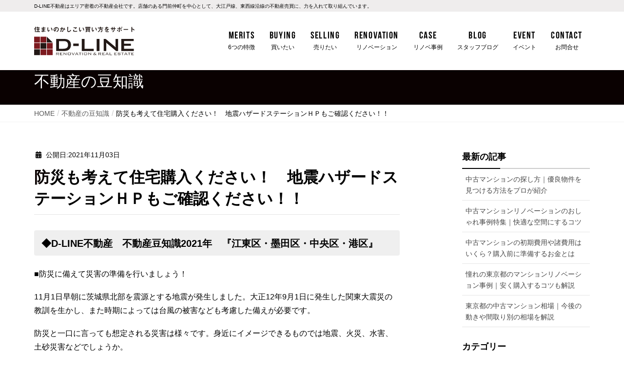

--- FILE ---
content_type: text/html; charset=UTF-8
request_url: https://d-line.tokyo/column/35526/
body_size: 12733
content:
<!DOCTYPE html>
<html lang="ja">

<head>
  <meta charset="utf-8">
  <meta http-equiv="X-UA-Compatible" content="IE=edge">
  <meta name="viewport" content="width=device-width, initial-scale=1">
    <meta name='robots' content='index, follow, max-image-preview:large, max-snippet:-1, max-video-preview:-1' />

	<!-- This site is optimized with the Yoast SEO plugin v19.3 - https://yoast.com/wordpress/plugins/seo/ -->
	<title>防災も考えて住宅購入ください！　地震ハザードステーションＨＰもご確認ください！！ | 不動産の豆知識 | D-LINE不動産 中古住宅仲介とリフォーム・リノベーション</title>
	<meta name="description" content="不動産購入に必要な基礎知識から資産価値が減りにくい不動産のかしこい買い方まで、バイヤーズエージェントである私たちが プロの目線であなたにとって有益な情報をお届けします。" />
	<link rel="canonical" href="https://d-line.tokyo/column/35526/" />
	<meta property="og:locale" content="ja_JP" />
	<meta property="og:type" content="article" />
	<meta property="og:title" content="防災も考えて住宅購入ください！　地震ハザードステーションＨＰもご確認ください！！ | 不動産の豆知識 | D-LINE不動産 中古住宅仲介とリフォーム・リノベーション" />
	<meta property="og:description" content="不動産購入に必要な基礎知識から資産価値が減りにくい不動産のかしこい買い方まで、バイヤーズエージェントである私たちが プロの目線であなたにとって有益な情報をお届けします。" />
	<meta property="og:url" content="https://d-line.tokyo/column/35526/" />
	<meta property="og:site_name" content="D-LINE不動産 中古住宅仲介とリフォーム・リノベーション" />
	<meta property="og:image" content="https://d-line.tokyo/wp/wp-content/uploads/2021/11/eb2d0be54396991a4bd713e49d1a7ec5.jpg" />
	<meta property="og:image:width" content="1004" />
	<meta property="og:image:height" content="716" />
	<meta property="og:image:type" content="image/jpeg" />
	<meta name="twitter:card" content="summary" />
	<script type="application/ld+json" class="yoast-schema-graph">{"@context":"https://schema.org","@graph":[{"@type":"WebSite","@id":"https://d-line.tokyo/#website","url":"https://d-line.tokyo/","name":"D-LINE不動産 中古住宅仲介とリフォーム・リノベーション","description":"資産価値の下がりにくい住宅を提供","potentialAction":[{"@type":"SearchAction","target":{"@type":"EntryPoint","urlTemplate":"https://d-line.tokyo/?s={search_term_string}"},"query-input":"required name=search_term_string"}],"inLanguage":"ja"},{"@type":"ImageObject","inLanguage":"ja","@id":"https://d-line.tokyo/column/35526/#primaryimage","url":"https://d-line.tokyo/wp/wp-content/uploads/2021/11/eb2d0be54396991a4bd713e49d1a7ec5.jpg","contentUrl":"https://d-line.tokyo/wp/wp-content/uploads/2021/11/eb2d0be54396991a4bd713e49d1a7ec5.jpg","width":1004,"height":716},{"@type":"WebPage","@id":"https://d-line.tokyo/column/35526/","url":"https://d-line.tokyo/column/35526/","name":"防災も考えて住宅購入ください！　地震ハザードステーションＨＰもご確認ください！！ | 不動産の豆知識 | D-LINE不動産 中古住宅仲介とリフォーム・リノベーション","isPartOf":{"@id":"https://d-line.tokyo/#website"},"primaryImageOfPage":{"@id":"https://d-line.tokyo/column/35526/#primaryimage"},"datePublished":"2021-11-03T02:07:13+00:00","dateModified":"2021-11-03T02:07:13+00:00","description":"不動産購入に必要な基礎知識から資産価値が減りにくい不動産のかしこい買い方まで、バイヤーズエージェントである私たちが プロの目線であなたにとって有益な情報をお届けします。","breadcrumb":{"@id":"https://d-line.tokyo/column/35526/#breadcrumb"},"inLanguage":"ja","potentialAction":[{"@type":"ReadAction","target":["https://d-line.tokyo/column/35526/"]}]},{"@type":"BreadcrumbList","@id":"https://d-line.tokyo/column/35526/#breadcrumb","itemListElement":[{"@type":"ListItem","position":1,"name":"ホーム","item":"https://d-line.tokyo/"},{"@type":"ListItem","position":2,"name":"不動産の豆知識","item":"https://d-line.tokyo/column/"},{"@type":"ListItem","position":3,"name":"防災も考えて住宅購入ください！　地震ハザードステーションＨＰもご確認ください！！"}]}]}</script>
	<!-- / Yoast SEO plugin. -->


<link rel='dns-prefetch' href='//cdn.jsdelivr.net' />
<link rel='dns-prefetch' href='//s.w.org' />
<link rel="alternate" type="application/rss+xml" title="D-LINE不動産 中古住宅仲介とリフォーム・リノベーション &raquo; フィード" href="https://d-line.tokyo/feed/" />
<link rel="alternate" type="application/rss+xml" title="D-LINE不動産 中古住宅仲介とリフォーム・リノベーション &raquo; コメントフィード" href="https://d-line.tokyo/comments/feed/" />
<link rel='stylesheet' id='sbi_styles-css'  href='https://d-line.tokyo/wp/wp-content/plugins/instagram-feed/css/sbi-styles.min.css?ver=6.1.5' type='text/css' media='all' />
<link rel='stylesheet' id='wp-block-library-css'  href='https://d-line.tokyo/wp/wp-includes/css/dist/block-library/style.min.css?ver=6.0.11' type='text/css' media='all' />
<style id='global-styles-inline-css' type='text/css'>
body{--wp--preset--color--black: #000000;--wp--preset--color--cyan-bluish-gray: #abb8c3;--wp--preset--color--white: #ffffff;--wp--preset--color--pale-pink: #f78da7;--wp--preset--color--vivid-red: #cf2e2e;--wp--preset--color--luminous-vivid-orange: #ff6900;--wp--preset--color--luminous-vivid-amber: #fcb900;--wp--preset--color--light-green-cyan: #7bdcb5;--wp--preset--color--vivid-green-cyan: #00d084;--wp--preset--color--pale-cyan-blue: #8ed1fc;--wp--preset--color--vivid-cyan-blue: #0693e3;--wp--preset--color--vivid-purple: #9b51e0;--wp--preset--gradient--vivid-cyan-blue-to-vivid-purple: linear-gradient(135deg,rgba(6,147,227,1) 0%,rgb(155,81,224) 100%);--wp--preset--gradient--light-green-cyan-to-vivid-green-cyan: linear-gradient(135deg,rgb(122,220,180) 0%,rgb(0,208,130) 100%);--wp--preset--gradient--luminous-vivid-amber-to-luminous-vivid-orange: linear-gradient(135deg,rgba(252,185,0,1) 0%,rgba(255,105,0,1) 100%);--wp--preset--gradient--luminous-vivid-orange-to-vivid-red: linear-gradient(135deg,rgba(255,105,0,1) 0%,rgb(207,46,46) 100%);--wp--preset--gradient--very-light-gray-to-cyan-bluish-gray: linear-gradient(135deg,rgb(238,238,238) 0%,rgb(169,184,195) 100%);--wp--preset--gradient--cool-to-warm-spectrum: linear-gradient(135deg,rgb(74,234,220) 0%,rgb(151,120,209) 20%,rgb(207,42,186) 40%,rgb(238,44,130) 60%,rgb(251,105,98) 80%,rgb(254,248,76) 100%);--wp--preset--gradient--blush-light-purple: linear-gradient(135deg,rgb(255,206,236) 0%,rgb(152,150,240) 100%);--wp--preset--gradient--blush-bordeaux: linear-gradient(135deg,rgb(254,205,165) 0%,rgb(254,45,45) 50%,rgb(107,0,62) 100%);--wp--preset--gradient--luminous-dusk: linear-gradient(135deg,rgb(255,203,112) 0%,rgb(199,81,192) 50%,rgb(65,88,208) 100%);--wp--preset--gradient--pale-ocean: linear-gradient(135deg,rgb(255,245,203) 0%,rgb(182,227,212) 50%,rgb(51,167,181) 100%);--wp--preset--gradient--electric-grass: linear-gradient(135deg,rgb(202,248,128) 0%,rgb(113,206,126) 100%);--wp--preset--gradient--midnight: linear-gradient(135deg,rgb(2,3,129) 0%,rgb(40,116,252) 100%);--wp--preset--duotone--dark-grayscale: url('#wp-duotone-dark-grayscale');--wp--preset--duotone--grayscale: url('#wp-duotone-grayscale');--wp--preset--duotone--purple-yellow: url('#wp-duotone-purple-yellow');--wp--preset--duotone--blue-red: url('#wp-duotone-blue-red');--wp--preset--duotone--midnight: url('#wp-duotone-midnight');--wp--preset--duotone--magenta-yellow: url('#wp-duotone-magenta-yellow');--wp--preset--duotone--purple-green: url('#wp-duotone-purple-green');--wp--preset--duotone--blue-orange: url('#wp-duotone-blue-orange');--wp--preset--font-size--small: 13px;--wp--preset--font-size--medium: 20px;--wp--preset--font-size--large: 36px;--wp--preset--font-size--x-large: 42px;}.has-black-color{color: var(--wp--preset--color--black) !important;}.has-cyan-bluish-gray-color{color: var(--wp--preset--color--cyan-bluish-gray) !important;}.has-white-color{color: var(--wp--preset--color--white) !important;}.has-pale-pink-color{color: var(--wp--preset--color--pale-pink) !important;}.has-vivid-red-color{color: var(--wp--preset--color--vivid-red) !important;}.has-luminous-vivid-orange-color{color: var(--wp--preset--color--luminous-vivid-orange) !important;}.has-luminous-vivid-amber-color{color: var(--wp--preset--color--luminous-vivid-amber) !important;}.has-light-green-cyan-color{color: var(--wp--preset--color--light-green-cyan) !important;}.has-vivid-green-cyan-color{color: var(--wp--preset--color--vivid-green-cyan) !important;}.has-pale-cyan-blue-color{color: var(--wp--preset--color--pale-cyan-blue) !important;}.has-vivid-cyan-blue-color{color: var(--wp--preset--color--vivid-cyan-blue) !important;}.has-vivid-purple-color{color: var(--wp--preset--color--vivid-purple) !important;}.has-black-background-color{background-color: var(--wp--preset--color--black) !important;}.has-cyan-bluish-gray-background-color{background-color: var(--wp--preset--color--cyan-bluish-gray) !important;}.has-white-background-color{background-color: var(--wp--preset--color--white) !important;}.has-pale-pink-background-color{background-color: var(--wp--preset--color--pale-pink) !important;}.has-vivid-red-background-color{background-color: var(--wp--preset--color--vivid-red) !important;}.has-luminous-vivid-orange-background-color{background-color: var(--wp--preset--color--luminous-vivid-orange) !important;}.has-luminous-vivid-amber-background-color{background-color: var(--wp--preset--color--luminous-vivid-amber) !important;}.has-light-green-cyan-background-color{background-color: var(--wp--preset--color--light-green-cyan) !important;}.has-vivid-green-cyan-background-color{background-color: var(--wp--preset--color--vivid-green-cyan) !important;}.has-pale-cyan-blue-background-color{background-color: var(--wp--preset--color--pale-cyan-blue) !important;}.has-vivid-cyan-blue-background-color{background-color: var(--wp--preset--color--vivid-cyan-blue) !important;}.has-vivid-purple-background-color{background-color: var(--wp--preset--color--vivid-purple) !important;}.has-black-border-color{border-color: var(--wp--preset--color--black) !important;}.has-cyan-bluish-gray-border-color{border-color: var(--wp--preset--color--cyan-bluish-gray) !important;}.has-white-border-color{border-color: var(--wp--preset--color--white) !important;}.has-pale-pink-border-color{border-color: var(--wp--preset--color--pale-pink) !important;}.has-vivid-red-border-color{border-color: var(--wp--preset--color--vivid-red) !important;}.has-luminous-vivid-orange-border-color{border-color: var(--wp--preset--color--luminous-vivid-orange) !important;}.has-luminous-vivid-amber-border-color{border-color: var(--wp--preset--color--luminous-vivid-amber) !important;}.has-light-green-cyan-border-color{border-color: var(--wp--preset--color--light-green-cyan) !important;}.has-vivid-green-cyan-border-color{border-color: var(--wp--preset--color--vivid-green-cyan) !important;}.has-pale-cyan-blue-border-color{border-color: var(--wp--preset--color--pale-cyan-blue) !important;}.has-vivid-cyan-blue-border-color{border-color: var(--wp--preset--color--vivid-cyan-blue) !important;}.has-vivid-purple-border-color{border-color: var(--wp--preset--color--vivid-purple) !important;}.has-vivid-cyan-blue-to-vivid-purple-gradient-background{background: var(--wp--preset--gradient--vivid-cyan-blue-to-vivid-purple) !important;}.has-light-green-cyan-to-vivid-green-cyan-gradient-background{background: var(--wp--preset--gradient--light-green-cyan-to-vivid-green-cyan) !important;}.has-luminous-vivid-amber-to-luminous-vivid-orange-gradient-background{background: var(--wp--preset--gradient--luminous-vivid-amber-to-luminous-vivid-orange) !important;}.has-luminous-vivid-orange-to-vivid-red-gradient-background{background: var(--wp--preset--gradient--luminous-vivid-orange-to-vivid-red) !important;}.has-very-light-gray-to-cyan-bluish-gray-gradient-background{background: var(--wp--preset--gradient--very-light-gray-to-cyan-bluish-gray) !important;}.has-cool-to-warm-spectrum-gradient-background{background: var(--wp--preset--gradient--cool-to-warm-spectrum) !important;}.has-blush-light-purple-gradient-background{background: var(--wp--preset--gradient--blush-light-purple) !important;}.has-blush-bordeaux-gradient-background{background: var(--wp--preset--gradient--blush-bordeaux) !important;}.has-luminous-dusk-gradient-background{background: var(--wp--preset--gradient--luminous-dusk) !important;}.has-pale-ocean-gradient-background{background: var(--wp--preset--gradient--pale-ocean) !important;}.has-electric-grass-gradient-background{background: var(--wp--preset--gradient--electric-grass) !important;}.has-midnight-gradient-background{background: var(--wp--preset--gradient--midnight) !important;}.has-small-font-size{font-size: var(--wp--preset--font-size--small) !important;}.has-medium-font-size{font-size: var(--wp--preset--font-size--medium) !important;}.has-large-font-size{font-size: var(--wp--preset--font-size--large) !important;}.has-x-large-font-size{font-size: var(--wp--preset--font-size--x-large) !important;}
</style>
<link rel='stylesheet' id='contact-form-7-css'  href='https://d-line.tokyo/wp/wp-content/plugins/contact-form-7/includes/css/styles.css?ver=5.6.1' type='text/css' media='all' />
<style id='contact-form-7-inline-css' type='text/css'>
.wpcf7 .wpcf7-recaptcha iframe {margin-bottom: 0;}.wpcf7 .wpcf7-recaptcha[data-align="center"] > div {margin: 0 auto;}.wpcf7 .wpcf7-recaptcha[data-align="right"] > div {margin: 0 0 0 auto;}
</style>
<link rel='stylesheet' id='toc-screen-css'  href='https://d-line.tokyo/wp/wp-content/plugins/table-of-contents-plus/screen.min.css?ver=2106' type='text/css' media='all' />
<link rel='stylesheet' id='wp-pagenavi-css'  href='https://d-line.tokyo/wp/wp-content/plugins/wp-pagenavi/pagenavi-css.css?ver=2.70' type='text/css' media='all' />
<link rel='stylesheet' id='parent-style-css'  href='https://d-line.tokyo/wp/wp-content/themes/lightning/style.css?ver=6.0.11' type='text/css' media='all' />
<link rel='stylesheet' id='child-style-css'  href='https://d-line.tokyo/wp/wp-content/themes/lightning-child/style.css?ver=1669877039' type='text/css' media='all' />
<link rel='stylesheet' id='slick-css'  href='https://cdn.jsdelivr.net/jquery.slick/1.5.9/slick.css' type='text/css' media='all' />
<link rel='stylesheet' id='slick-theme-css'  href='https://cdn.jsdelivr.net/jquery.slick/1.5.9/slick-theme.css' type='text/css' media='all' />
<link rel='stylesheet' id='lightning-design-style-css'  href='https://d-line.tokyo/wp/wp-content/themes/lightning/design-skin/origin/css/style.css?ver=9.9.0' type='text/css' media='all' />
<style id='lightning-design-style-inline-css' type='text/css'>
.tagcloud a:before { font-family: "Font Awesome 5 Free";content: "\f02b";font-weight: bold; }
a { color:#666666 ; }a:hover { color:#0a0101 ; }.page-header { background-color:#0a0101; }h1.entry-title:first-letter,.single h1.entry-title:first-letter { color:#0a0101; }h2,.mainSection-title { border-top-color:#0a0101; }h3:after,.subSection-title:after { border-bottom-color:#0a0101; }.media .media-body .media-heading a:hover { color:#0a0101; }ul.page-numbers li span.page-numbers.current { background-color:#0a0101; }.pager li > a { border-color:#0a0101;color:#0a0101;}.pager li > a:hover { background-color:#0a0101;color:#fff;}footer { border-top-color:#0a0101; }dt { border-left-color:#0a0101; }@media (min-width: 768px){ ul.gMenu > li > a:after { border-bottom-color: #0a0101 ; }} /* @media (min-width: 768px) */
</style>
<link rel='stylesheet' id='lightning-common-style-css'  href='https://d-line.tokyo/wp/wp-content/themes/lightning/assets/css/common.css?ver=9.9.0' type='text/css' media='all' />
<link rel='stylesheet' id='lightning-theme-style-css'  href='https://d-line.tokyo/wp/wp-content/themes/lightning-child/style.css?ver=9.9.0' type='text/css' media='all' />
<link rel='stylesheet' id='vk-font-awesome-css'  href='https://d-line.tokyo/wp/wp-content/themes/lightning/inc/font-awesome/package/versions/5/css/all.min.css?ver=5.11.2' type='text/css' media='all' />
<script type='text/javascript' src='https://d-line.tokyo/wp/wp-includes/js/jquery/jquery.min.js?ver=3.6.0' id='jquery-core-js'></script>
<script type='text/javascript' src='https://d-line.tokyo/wp/wp-includes/js/jquery/jquery-migrate.min.js?ver=3.3.2' id='jquery-migrate-js'></script>
<script type='text/javascript' src='https://d-line.tokyo/wp/wp-content/themes/lightning-child/assets/js/picturefill.min.js' id='picturefill-js'></script>
<link rel="https://api.w.org/" href="https://d-line.tokyo/wp-json/" /><link rel="alternate" type="application/json+oembed" href="https://d-line.tokyo/wp-json/oembed/1.0/embed?url=https%3A%2F%2Fd-line.tokyo%2Fcolumn%2F35526%2F" />
<link rel="alternate" type="text/xml+oembed" href="https://d-line.tokyo/wp-json/oembed/1.0/embed?url=https%3A%2F%2Fd-line.tokyo%2Fcolumn%2F35526%2F&#038;format=xml" />
<!-- Instagram Feed CSS -->
<style type="text/css">
@media screen and (max-width: 480px) {
#sb_instagram.sbi_col_10 #sbi_images .sbi_item, #sb_instagram.sbi_col_3 #sbi_images .sbi_item, #sb_instagram.sbi_col_4 #sbi_images .sbi_item, #sb_instagram.sbi_col_5 #sbi_images .sbi_item, #sb_instagram.sbi_col_6 #sbi_images .sbi_item, #sb_instagram.sbi_col_7 #sbi_images .sbi_item, #sb_instagram.sbi_col_8 #sbi_images .sbi_item, #sb_instagram.sbi_col_9 #sbi_images .sbi_item {
    width: 50%;
}
}
</style>
<style id="lightning-color-custom-for-plugins" type="text/css">/* ltg theme common */.color_key_bg,.color_key_bg_hover:hover{background-color: #0a0101;}.color_key_txt,.color_key_txt_hover:hover{color: #0a0101;}.color_key_border,.color_key_border_hover:hover{border-color: #0a0101;}.color_key_dark_bg,.color_key_dark_bg_hover:hover{background-color: #666666;}.color_key_dark_txt,.color_key_dark_txt_hover:hover{color: #666666;}.color_key_dark_border,.color_key_dark_border_hover:hover{border-color: #666666;}</style><style id="lightning-common-style-custom" type="text/css">/* ltg common custom */ :root {--color-key:#0a0101;--color-key-dark:#666666;}.bbp-submit-wrapper .button.submit { background-color:#666666 ; }.bbp-submit-wrapper .button.submit:hover { background-color:#0a0101 ; }.veu_color_txt_key { color:#666666 ; }.veu_color_bg_key { background-color:#666666 ; }.veu_color_border_key { border-color:#666666 ; }.btn-default { border-color:#0a0101;color:#0a0101;}.btn-default:focus,.btn-default:hover { border-color:#0a0101;background-color: #0a0101; }.btn-primary { background-color:#0a0101;border-color:#666666; }.btn-primary:focus,.btn-primary:hover { background-color:#666666;border-color:#0a0101; }/* sidebar child menu display */.localNav ul ul.children{ display:none; }.localNav ul li.current_page_ancestor ul.children,.localNav ul li.current_page_item ul.children,.localNav ul li.current-cat ul.children{ display:block; }</style><link rel="icon" href="https://d-line.tokyo/wp/wp-content/uploads/2020/07/cropped-favicon-32x32.png" sizes="32x32" />
<link rel="icon" href="https://d-line.tokyo/wp/wp-content/uploads/2020/07/cropped-favicon-192x192.png" sizes="192x192" />
<link rel="apple-touch-icon" href="https://d-line.tokyo/wp/wp-content/uploads/2020/07/cropped-favicon-180x180.png" />
<meta name="msapplication-TileImage" content="https://d-line.tokyo/wp/wp-content/uploads/2020/07/cropped-favicon-270x270.png" />

  
  <!-- Google Tag Manager -->
  <script>
    (function(w, d, s, l, i) {
      w[l] = w[l] || [];
      w[l].push({
        'gtm.start': new Date().getTime(),
        event: 'gtm.js'
      });
      var f = d.getElementsByTagName(s)[0],
        j = d.createElement(s),
        dl = l != 'dataLayer' ? '&l=' + l : '';
      j.async = true;
      j.src =
        'https://www.googletagmanager.com/gtm.js?id=' + i + dl;
      f.parentNode.insertBefore(j, f);
    })(window, document, 'script', 'dataLayer', 'GTM-5R6TBMD');
  </script>
  <!-- End Google Tag Manager -->
</head>

<body class="column-template-default single single-column postid-35526 sidebar-fix device-pc fa_v5_css headfix header_height_changer elementor-default elementor-kit-">
  <!-- Google Tag Manager (noscript) -->
  <noscript><iframe src="https://www.googletagmanager.com/ns.html?id=GTM-5R6TBMD" height="0" width="0" style="display:none;visibility:hidden"></iframe></noscript>
  <!-- End Google Tag Manager (noscript) -->
  <svg xmlns="http://www.w3.org/2000/svg" viewBox="0 0 0 0" width="0" height="0" focusable="false" role="none" style="visibility: hidden; position: absolute; left: -9999px; overflow: hidden;" ><defs><filter id="wp-duotone-dark-grayscale"><feColorMatrix color-interpolation-filters="sRGB" type="matrix" values=" .299 .587 .114 0 0 .299 .587 .114 0 0 .299 .587 .114 0 0 .299 .587 .114 0 0 " /><feComponentTransfer color-interpolation-filters="sRGB" ><feFuncR type="table" tableValues="0 0.49803921568627" /><feFuncG type="table" tableValues="0 0.49803921568627" /><feFuncB type="table" tableValues="0 0.49803921568627" /><feFuncA type="table" tableValues="1 1" /></feComponentTransfer><feComposite in2="SourceGraphic" operator="in" /></filter></defs></svg><svg xmlns="http://www.w3.org/2000/svg" viewBox="0 0 0 0" width="0" height="0" focusable="false" role="none" style="visibility: hidden; position: absolute; left: -9999px; overflow: hidden;" ><defs><filter id="wp-duotone-grayscale"><feColorMatrix color-interpolation-filters="sRGB" type="matrix" values=" .299 .587 .114 0 0 .299 .587 .114 0 0 .299 .587 .114 0 0 .299 .587 .114 0 0 " /><feComponentTransfer color-interpolation-filters="sRGB" ><feFuncR type="table" tableValues="0 1" /><feFuncG type="table" tableValues="0 1" /><feFuncB type="table" tableValues="0 1" /><feFuncA type="table" tableValues="1 1" /></feComponentTransfer><feComposite in2="SourceGraphic" operator="in" /></filter></defs></svg><svg xmlns="http://www.w3.org/2000/svg" viewBox="0 0 0 0" width="0" height="0" focusable="false" role="none" style="visibility: hidden; position: absolute; left: -9999px; overflow: hidden;" ><defs><filter id="wp-duotone-purple-yellow"><feColorMatrix color-interpolation-filters="sRGB" type="matrix" values=" .299 .587 .114 0 0 .299 .587 .114 0 0 .299 .587 .114 0 0 .299 .587 .114 0 0 " /><feComponentTransfer color-interpolation-filters="sRGB" ><feFuncR type="table" tableValues="0.54901960784314 0.98823529411765" /><feFuncG type="table" tableValues="0 1" /><feFuncB type="table" tableValues="0.71764705882353 0.25490196078431" /><feFuncA type="table" tableValues="1 1" /></feComponentTransfer><feComposite in2="SourceGraphic" operator="in" /></filter></defs></svg><svg xmlns="http://www.w3.org/2000/svg" viewBox="0 0 0 0" width="0" height="0" focusable="false" role="none" style="visibility: hidden; position: absolute; left: -9999px; overflow: hidden;" ><defs><filter id="wp-duotone-blue-red"><feColorMatrix color-interpolation-filters="sRGB" type="matrix" values=" .299 .587 .114 0 0 .299 .587 .114 0 0 .299 .587 .114 0 0 .299 .587 .114 0 0 " /><feComponentTransfer color-interpolation-filters="sRGB" ><feFuncR type="table" tableValues="0 1" /><feFuncG type="table" tableValues="0 0.27843137254902" /><feFuncB type="table" tableValues="0.5921568627451 0.27843137254902" /><feFuncA type="table" tableValues="1 1" /></feComponentTransfer><feComposite in2="SourceGraphic" operator="in" /></filter></defs></svg><svg xmlns="http://www.w3.org/2000/svg" viewBox="0 0 0 0" width="0" height="0" focusable="false" role="none" style="visibility: hidden; position: absolute; left: -9999px; overflow: hidden;" ><defs><filter id="wp-duotone-midnight"><feColorMatrix color-interpolation-filters="sRGB" type="matrix" values=" .299 .587 .114 0 0 .299 .587 .114 0 0 .299 .587 .114 0 0 .299 .587 .114 0 0 " /><feComponentTransfer color-interpolation-filters="sRGB" ><feFuncR type="table" tableValues="0 0" /><feFuncG type="table" tableValues="0 0.64705882352941" /><feFuncB type="table" tableValues="0 1" /><feFuncA type="table" tableValues="1 1" /></feComponentTransfer><feComposite in2="SourceGraphic" operator="in" /></filter></defs></svg><svg xmlns="http://www.w3.org/2000/svg" viewBox="0 0 0 0" width="0" height="0" focusable="false" role="none" style="visibility: hidden; position: absolute; left: -9999px; overflow: hidden;" ><defs><filter id="wp-duotone-magenta-yellow"><feColorMatrix color-interpolation-filters="sRGB" type="matrix" values=" .299 .587 .114 0 0 .299 .587 .114 0 0 .299 .587 .114 0 0 .299 .587 .114 0 0 " /><feComponentTransfer color-interpolation-filters="sRGB" ><feFuncR type="table" tableValues="0.78039215686275 1" /><feFuncG type="table" tableValues="0 0.94901960784314" /><feFuncB type="table" tableValues="0.35294117647059 0.47058823529412" /><feFuncA type="table" tableValues="1 1" /></feComponentTransfer><feComposite in2="SourceGraphic" operator="in" /></filter></defs></svg><svg xmlns="http://www.w3.org/2000/svg" viewBox="0 0 0 0" width="0" height="0" focusable="false" role="none" style="visibility: hidden; position: absolute; left: -9999px; overflow: hidden;" ><defs><filter id="wp-duotone-purple-green"><feColorMatrix color-interpolation-filters="sRGB" type="matrix" values=" .299 .587 .114 0 0 .299 .587 .114 0 0 .299 .587 .114 0 0 .299 .587 .114 0 0 " /><feComponentTransfer color-interpolation-filters="sRGB" ><feFuncR type="table" tableValues="0.65098039215686 0.40392156862745" /><feFuncG type="table" tableValues="0 1" /><feFuncB type="table" tableValues="0.44705882352941 0.4" /><feFuncA type="table" tableValues="1 1" /></feComponentTransfer><feComposite in2="SourceGraphic" operator="in" /></filter></defs></svg><svg xmlns="http://www.w3.org/2000/svg" viewBox="0 0 0 0" width="0" height="0" focusable="false" role="none" style="visibility: hidden; position: absolute; left: -9999px; overflow: hidden;" ><defs><filter id="wp-duotone-blue-orange"><feColorMatrix color-interpolation-filters="sRGB" type="matrix" values=" .299 .587 .114 0 0 .299 .587 .114 0 0 .299 .587 .114 0 0 .299 .587 .114 0 0 " /><feComponentTransfer color-interpolation-filters="sRGB" ><feFuncR type="table" tableValues="0.098039215686275 1" /><feFuncG type="table" tableValues="0 0.66274509803922" /><feFuncB type="table" tableValues="0.84705882352941 0.41960784313725" /><feFuncA type="table" tableValues="1 1" /></feComponentTransfer><feComposite in2="SourceGraphic" operator="in" /></filter></defs></svg>
        <header class="navbar siteHeader">
        <div class="cap">
          <div class="container">
            <span>
              D-LINE不動産はエリア密着の不動産会社です。店舗のある門前仲町を中心として、大江戸線、東西線沿線の不動産売買に、力を入れて取り組んでいます。
            </span>
          </div>
        </div>
                <div class="container siteHeadContainer">
          <div class="navbar-header">
            <h1 class="navbar-brand siteHeader_logo">
              <a href="https://d-line.tokyo/"><span>
                                    <img src="https://d-line.tokyo/wp/wp-content/themes/lightning-child/assets/image/common/d-line-logo.svg" alt="D-LINE不動産 中古住宅仲介とリフォーム・リノベーション" style="max-height: 70px;">
                </span></a>
            </h1>
                                  </div>

          <div id="gMenu_outer" class="gMenu_outer"><nav class="menu-g_nav-container"><ul id="menu-g_nav" class="menu nav gMenu"><li id="menu-item-24163" class="menu-item menu-item-type-post_type menu-item-object-page menu-item-has-children"><a href="https://d-line.tokyo/service/"><strong class="gMenu_name">Merits</strong><span class="gMenu_description">6つの特徴</span></a>
<ul class="sub-menu">
	<li id="menu-item-24166" class="menu-item menu-item-type-post_type menu-item-object-page"><a href="https://d-line.tokyo/service/buyers-agent/">私たちはバイヤーズエージェントです</a></li>
	<li id="menu-item-24167" class="menu-item menu-item-type-post_type menu-item-object-page"><a href="https://d-line.tokyo/service/one-stop-solution/">建築会社だからできるサービス</a></li>
	<li id="menu-item-24168" class="menu-item menu-item-type-post_type menu-item-object-page"><a href="https://d-line.tokyo/service/inspection/">ホームインスペクションと瑕疵保険付き住宅</a></li>
	<li id="menu-item-24169" class="menu-item menu-item-type-post_type menu-item-object-page"><a href="https://d-line.tokyo/service/focus-area/">江東区、中央区、墨田区の不動産売買</a></li>
	<li id="menu-item-24170" class="menu-item menu-item-type-post_type menu-item-object-page"><a href="https://d-line.tokyo/service/planning-advice/">資金計画のご提案とアドバイス</a></li>
	<li id="menu-item-24924" class="menu-item menu-item-type-post_type menu-item-object-page"><a href="https://d-line.tokyo/service/rental-management/">賃貸管理サービス</a></li>
</ul>
</li>
<li id="menu-item-24171" class="menu-item menu-item-type-post_type_archive menu-item-object-buying menu-item-has-children"><a href="https://d-line.tokyo/buying/"><strong class="gMenu_name">Buying</strong><span class="gMenu_description">買いたい</span></a>
<ul class="sub-menu">
	<li id="menu-item-24173" class="menu-item menu-item-type-post_type menu-item-object-page"><a href="https://d-line.tokyo/buying-produce/">D-LINEプロデュース物件</a></li>
	<li id="menu-item-24673" class="menu-item menu-item-type-custom menu-item-object-custom"><a href="https://d-line.tokyo/buying-recommend/recommend/">おすすめリノベーション済物件</a></li>
	<li id="menu-item-24391" class="menu-item menu-item-type-custom menu-item-object-custom"><a href="https://d-line.tokyo/buying/category/land/">おすすめ土地物件</a></li>
	<li id="menu-item-24675" class="menu-item menu-item-type-custom menu-item-object-custom"><a href="https://d-line.tokyo/buying/category/renove-recommended/">お好きにリノベできる物件</a></li>
</ul>
</li>
<li id="menu-item-31339" class="menu-item menu-item-type-post_type menu-item-object-page"><a href="https://d-line.tokyo/selling/"><strong class="gMenu_name">Selling</strong><span class="gMenu_description">売りたい</span></a></li>
<li id="menu-item-24177" class="menu-item menu-item-type-custom menu-item-object-custom"><a target="_blank" href="https://d-line.tokyo/renovation/"><strong class="gMenu_name">Renovation</strong><span class="gMenu_description">リノベーション</span></a></li>
<li id="menu-item-24212" class="menu-item menu-item-type-custom menu-item-object-custom"><a target="_blank" href="https://d-line.tokyo/renovation/example/"><strong class="gMenu_name">Case</strong><span class="gMenu_description">リノベ事例</span></a></li>
<li id="menu-item-40228" class="menu-item menu-item-type-taxonomy menu-item-object-category"><a href="https://d-line.tokyo/blog/category/staffblog/"><strong class="gMenu_name">Blog</strong><span class="gMenu_description">スタッフブログ</span></a></li>
<li id="menu-item-24179" class="menu-item menu-item-type-post_type_archive menu-item-object-seminar"><a href="https://d-line.tokyo/event/"><strong class="gMenu_name">Event</strong><span class="gMenu_description">イベント</span></a></li>
<li id="menu-item-24183" class="menu-item menu-item-type-post_type menu-item-object-page"><a href="https://d-line.tokyo/contact/"><strong class="gMenu_name">Contact</strong><span class="gMenu_description">お問合せ</span></a></li>
</ul></nav></div>        </div>
              </header>
        
<div class="section page-header"><div class="container"><div class="row"><div class="col-md-12">
<div class="page-header_pageTitle">
不動産の豆知識</div>
</div></div></div></div><!-- [ /.page-header ] -->
<!-- [ .breadSection ] -->
<div class="section breadSection">
<div class="container">
<div class="row">
<ol class="breadcrumb" itemtype="http://schema.org/BreadcrumbList"><li id="panHome" itemprop="itemListElement" itemscope itemtype="http://schema.org/ListItem"><a itemprop="item" href="https://d-line.tokyo/"><span itemprop="name"><i class="fa fa-home"></i> HOME</span></a></li><li itemprop="itemListElement" itemscope itemtype="http://schema.org/ListItem"><a itemprop="item" href="https://d-line.tokyo/column/"><span itemprop="name">不動産の豆知識</span></a></li><li><span>防災も考えて住宅購入ください！　地震ハザードステーションＨＰもご確認ください！！</span></li></ol>
</div>
</div>
</div>
<!-- [ /.breadSection ] -->
<div class="section siteContent">
    <div class="container">
        <div class="row">
      <div class="col-md-8 mainSection" id="main" role="main">
        
                <article id="post-35526" class="post-35526 column type-column status-publish has-post-thumbnail hentry">
          <header class="entry-header">
            <div class="entry-meta">


<span class="published entry-meta_items">
			公開日:2021年11月03日			</span>

<span class="entry-meta_items entry-meta_updated entry-meta_hidden">/ 最終更新日時 : <span class="updated">2021/11/03</span></span>


	
	<span class="vcard author entry-meta_items entry-meta_items_author entry-meta_hidden"><span class="fn">d-line-user01</span></span>




</div>
            <h1 class="entry-title">防災も考えて住宅購入ください！　地震ハザードステーションＨＰもご確認ください！！</h1>
          </header>

          
          <div class="entry-body">
            <h4>◆D-LINE不動産　不動産豆知識2021年　『江東区・墨田区・中央区・港区』</h4>
<p>■防災に備えて災害の準備を行いましょう！</p>
<p>11月1日早朝に茨城県北部を震源とする地震が発生しました。大正12年9月1日に発生した関東大震災の教訓を生かし、また時期によっては台風の被害なども考慮した備えが必要です。</p>
<p>防災と一口に言っても想定される災害は様々です。身近にイメージできるものでは地震、火災、水害、土砂災害などでしょうか。</p>
<p>それぞれに対策が異なりますし、住んでいるエリアによってはそれほどリスクがないものもあるのでハザードマップを確認して、今住んでいるエリアの場合、どの災害に備える必要があるかを確認することが大切です。</p>
<p>＜国土交通省ハザードマップポータルサイト＞</p>
<p><a href="https://disaportal.gsi.go.jp/">https://disaportal.gsi.go.jp/</a></p>
<p>■30年以内に震度6弱以上の地震が発生する確率を把握しておきましょう。</p>
<p>少し前に政府の地震調査委員会が全国地震動予測地図（2020年版）というものを公開しております。</p>
<p>その内容を見てみると都道府県庁所在地で今後30年以内に震度6弱以上の地震が発生する確率が28の都市で増えています。</p>
<p>47都道府県別の詳細な予測地図も初めてまとめられたものとなりますので、ぜひ、9月の防災月間では確認をしていただく事をお勧めします。</p>
<p>従来より地域を拡大し、身近にある活断層や揺れやすい地盤の位置なども一覧できるようになっています。</p>
<p>＜全国地震動予測地図（2020年版）＞</p>
<p>都道府県庁がある市の市役所（東京は都庁）を基準に算出した震度6弱以上の地震の発生確率が18年版比でもっとも大きくなったのは10ポイント増の和歌山市（68%）となっています。</p>
<p>確率が増えたのは和歌山市を含めてさいたま市（増加幅5ポイント）、熊本市（同3.3ポイント）など。28都市を合わせた上昇幅の合計は52.9ポイントでした。</p>
<p>26都市で16.28ポイント増だった18年版と比べて、確率が大きく高まったことがわかります。</p>
<p>和歌山市は、明治期の地図や標高データなどから地盤が従来より軟らかい「三角州・海岸低地」と評価を変更したため、大きく揺れる確率が高まっています。</p>
<p>さいたま市はボーリング調査などのデータから地盤が揺れやすいということがわかったようです。一方、確率が減った都市も増えおり、大阪市（減少幅25ポイント）や千葉市（同23ポイント）など11都市で確率が下がっています。</p>
<p>しかし、確率が減少したからといって地震が発生しなくなったわけではありませんので日本に住む以上、いつ大きな地震が発生するかも分かりません。</p>
<p>■不動産購入時にチェックしたい、地震ハザードステーション（J-SHIS）の報告レポート（カルテ）について</p>
<p>地震発生確率の評価基準日を２０２０年１月１日とした「確率論的地震動予測地図」や「震源断層を特定した地震動予測地図（シナリオ地震動予測地図）」を掲載しています。</p>
<p>「確率論的地震動予測地図」には従来の全国版地震動予測地図に加えて、地方単位に表示範囲を拡大した地方別地震動予測地図、都府県や北海道の振興局単位に表示範囲を拡大した都道府県別地震動予測地図も掲載されています。</p>
<p>より拡大した地震動予測地図をご覧になりたい方は、地震ハザードステーション（J-SHIS）をご参照いただければ幸いです。個人的には、不動産購入前にはチェックをしてもらっても良いのではないかと考えます。</p>
<p>＜地震ハザードステーション（J-SHIS）サイト＞</p>
<p><a href="https://www.j-shis.bosai.go.jp/">https://www.j-shis.bosai.go.jp/</a></p>
<p>住宅購入時にも、地震に備えられたエリアなのか、防災について意識の高いエリアなのかを把握していただく事をおススメ致します。</p>
<p>今後の参考にお役立て下さい。</p>
          </div>

          
          <div class="entry-footer">

            
            
          </div><!-- [ /.entry-footer ] -->

                    
        </article>

        
        	<nav>
		<ul class="pager">
		<li class="previous"><a href="https://d-line.tokyo/column/35518/" rel="prev">不動産事業のデジタル化、道半ばです！</a></li>
		<li class="next"><a href="https://d-line.tokyo/column/35530/" rel="next">住宅購入情報！　最新は、ドアロックもスマートです！！　スマートロックキー！！！</a></li>
		</ul>
	</nav>


              </div><!-- [ /.mainSection ] -->

            <div class="col-md-3 col-md-offset-1 subSection sideSection">
        <aside class="widget widget_recent_entries" id="recent-posts-3">
  <h1 class="widget-title subSection-title">最新の記事</h1>
  <ul>
      <li><a href="https://d-line.tokyo/column/43460/">中古マンションの探し方｜優良物件を見つける方法をプロが紹介    </a></li>
      <li><a href="https://d-line.tokyo/column/43238/">中古マンションリノベーションのおしゃれ事例特集｜快適な空間にするコツ    </a></li>
      <li><a href="https://d-line.tokyo/column/42965/">中古マンションの初期費用や諸費用はいくら？購入前に準備するお金とは    </a></li>
      <li><a href="https://d-line.tokyo/column/42880/">憧れの東京都のマンションリノベーション事例｜安く購入するコツも解説    </a></li>
      <li><a href="https://d-line.tokyo/column/42717/">東京都の中古マンション相場｜今後の動きや間取り別の相場を解説    </a></li>
    </ul>
</aside>

<aside class="widget widget_wp_widget_vk_taxonomy_list" id="wp_widget_vk_taxonomy_list-2">
  <div class="sideWidget widget_taxonomies widget_nav_menu">
    <h1 class="widget-title subSection-title">カテゴリー</h1>
    <ul>
      	<li class="cat-item cat-item-4"><a href="https://d-line.tokyo/column/category/cat-02/">カテゴリー2</a>
</li>
	<li class="cat-item cat-item-75"><a href="https://d-line.tokyo/column/category/older_home/">中古物件</a>
</li>
	<li class="cat-item cat-item-76"><a href="https://d-line.tokyo/column/category/selling_tips/">売却のコツ</a>
</li>
	<li class="cat-item cat-item-77"><a href="https://d-line.tokyo/column/category/renovation/">リノベーション</a>
</li>
	<li class="cat-item cat-item-203"><a href="https://d-line.tokyo/column/category/%e4%b8%8d%e5%8b%95%e7%94%a3%e6%8a%95%e8%b3%87/">不動産投資</a>
</li>
	<li class="cat-item cat-item-3"><a href="https://d-line.tokyo/column/category/cat-01/">カテゴリー1</a>
</li>
    </ul>
  </div>
</aside>

<aside class="widget widget_wp_widget_vk_archive_list" id="wp_widget_vk_archive_list-2">
  <div class="sideWidget widget_archive">
  <h1 class="widget-title subSection-title">月別アーカイブ</h1>
  <ul class="localNavi">
    <div class="chokkin">
      	<li><a href='https://d-line.tokyo/column/date/2023/03/'>2023年3月</a></li>
	<li><a href='https://d-line.tokyo/column/date/2023/02/'>2023年2月</a></li>
	<li><a href='https://d-line.tokyo/column/date/2023/01/'>2023年1月</a></li>
    </div>
    <li class="month_more">
      <a tabindex="-1">もっと見る</a>
    </li>
    <div class="all_month">
      	<li><a href='https://d-line.tokyo/column/date/2023/03/'>2023年3月</a></li>
	<li><a href='https://d-line.tokyo/column/date/2023/02/'>2023年2月</a></li>
	<li><a href='https://d-line.tokyo/column/date/2023/01/'>2023年1月</a></li>
	<li><a href='https://d-line.tokyo/column/date/2022/12/'>2022年12月</a></li>
	<li><a href='https://d-line.tokyo/column/date/2022/11/'>2022年11月</a></li>
	<li><a href='https://d-line.tokyo/column/date/2022/10/'>2022年10月</a></li>
	<li><a href='https://d-line.tokyo/column/date/2022/09/'>2022年9月</a></li>
	<li><a href='https://d-line.tokyo/column/date/2022/08/'>2022年8月</a></li>
	<li><a href='https://d-line.tokyo/column/date/2022/07/'>2022年7月</a></li>
	<li><a href='https://d-line.tokyo/column/date/2022/06/'>2022年6月</a></li>
	<li><a href='https://d-line.tokyo/column/date/2022/05/'>2022年5月</a></li>
	<li><a href='https://d-line.tokyo/column/date/2022/04/'>2022年4月</a></li>
	<li><a href='https://d-line.tokyo/column/date/2022/03/'>2022年3月</a></li>
	<li><a href='https://d-line.tokyo/column/date/2022/02/'>2022年2月</a></li>
	<li><a href='https://d-line.tokyo/column/date/2022/01/'>2022年1月</a></li>
	<li><a href='https://d-line.tokyo/column/date/2021/12/'>2021年12月</a></li>
	<li><a href='https://d-line.tokyo/column/date/2021/11/'>2021年11月</a></li>
	<li><a href='https://d-line.tokyo/column/date/2021/10/'>2021年10月</a></li>
	<li><a href='https://d-line.tokyo/column/date/2021/09/'>2021年9月</a></li>
	<li><a href='https://d-line.tokyo/column/date/2021/08/'>2021年8月</a></li>
	<li><a href='https://d-line.tokyo/column/date/2021/07/'>2021年7月</a></li>
	<li><a href='https://d-line.tokyo/column/date/2021/06/'>2021年6月</a></li>
	<li><a href='https://d-line.tokyo/column/date/2021/05/'>2021年5月</a></li>
	<li><a href='https://d-line.tokyo/column/date/2021/04/'>2021年4月</a></li>
	<li><a href='https://d-line.tokyo/column/date/2021/03/'>2021年3月</a></li>
	<li><a href='https://d-line.tokyo/column/date/2021/02/'>2021年2月</a></li>
	<li><a href='https://d-line.tokyo/column/date/2021/01/'>2021年1月</a></li>
	<li><a href='https://d-line.tokyo/column/date/2020/12/'>2020年12月</a></li>
	<li><a href='https://d-line.tokyo/column/date/2020/11/'>2020年11月</a></li>
	<li><a href='https://d-line.tokyo/column/date/2020/10/'>2020年10月</a></li>
	<li><a href='https://d-line.tokyo/column/date/2020/09/'>2020年9月</a></li>
	<li><a href='https://d-line.tokyo/column/date/2020/08/'>2020年8月</a></li>
	<li><a href='https://d-line.tokyo/column/date/2020/07/'>2020年7月</a></li>
	<li><a href='https://d-line.tokyo/column/date/2020/06/'>2020年6月</a></li>
	<li><a href='https://d-line.tokyo/column/date/2020/05/'>2020年5月</a></li>
	<li><a href='https://d-line.tokyo/column/date/2020/04/'>2020年4月</a></li>
	<li><a href='https://d-line.tokyo/column/date/2020/03/'>2020年3月</a></li>
	<li><a href='https://d-line.tokyo/column/date/2020/02/'>2020年2月</a></li>
	<li><a href='https://d-line.tokyo/column/date/2020/01/'>2020年1月</a></li>
	<li><a href='https://d-line.tokyo/column/date/2019/12/'>2019年12月</a></li>
	<li><a href='https://d-line.tokyo/column/date/2019/11/'>2019年11月</a></li>
	<li><a href='https://d-line.tokyo/column/date/2019/10/'>2019年10月</a></li>
	<li><a href='https://d-line.tokyo/column/date/2019/09/'>2019年9月</a></li>
	<li><a href='https://d-line.tokyo/column/date/2019/08/'>2019年8月</a></li>
	<li><a href='https://d-line.tokyo/column/date/2019/07/'>2019年7月</a></li>
	<li><a href='https://d-line.tokyo/column/date/2019/06/'>2019年6月</a></li>
	<li><a href='https://d-line.tokyo/column/date/2019/05/'>2019年5月</a></li>
	<li><a href='https://d-line.tokyo/column/date/2019/04/'>2019年4月</a></li>
	<li><a href='https://d-line.tokyo/column/date/2019/03/'>2019年3月</a></li>
	<li><a href='https://d-line.tokyo/column/date/2019/02/'>2019年2月</a></li>
	<li><a href='https://d-line.tokyo/column/date/2019/01/'>2019年1月</a></li>
	<li><a href='https://d-line.tokyo/column/date/2018/12/'>2018年12月</a></li>
	<li><a href='https://d-line.tokyo/column/date/2018/11/'>2018年11月</a></li>
	<li><a href='https://d-line.tokyo/column/date/2018/10/'>2018年10月</a></li>
	<li><a href='https://d-line.tokyo/column/date/2018/09/'>2018年9月</a></li>
	<li><a href='https://d-line.tokyo/column/date/2018/08/'>2018年8月</a></li>
	<li><a href='https://d-line.tokyo/column/date/2018/07/'>2018年7月</a></li>
	<li><a href='https://d-line.tokyo/column/date/2018/06/'>2018年6月</a></li>
	<li><a href='https://d-line.tokyo/column/date/2018/05/'>2018年5月</a></li>
	<li><a href='https://d-line.tokyo/column/date/2018/04/'>2018年4月</a></li>
	<li><a href='https://d-line.tokyo/column/date/2018/03/'>2018年3月</a></li>
	<li><a href='https://d-line.tokyo/column/date/2018/02/'>2018年2月</a></li>
	<li><a href='https://d-line.tokyo/column/date/2018/01/'>2018年1月</a></li>
	<li><a href='https://d-line.tokyo/column/date/2017/12/'>2017年12月</a></li>
	<li><a href='https://d-line.tokyo/column/date/2017/10/'>2017年10月</a></li>
	<li><a href='https://d-line.tokyo/column/date/2017/09/'>2017年9月</a></li>
	<li><a href='https://d-line.tokyo/column/date/2017/08/'>2017年8月</a></li>
	<li><a href='https://d-line.tokyo/column/date/2017/07/'>2017年7月</a></li>
	<li><a href='https://d-line.tokyo/column/date/2017/06/'>2017年6月</a></li>
	<li><a href='https://d-line.tokyo/column/date/2017/05/'>2017年5月</a></li>
	<li><a href='https://d-line.tokyo/column/date/2017/04/'>2017年4月</a></li>
	<li><a href='https://d-line.tokyo/column/date/2017/03/'>2017年3月</a></li>
	<li><a href='https://d-line.tokyo/column/date/2017/02/'>2017年2月</a></li>
	<li><a href='https://d-line.tokyo/column/date/2017/01/'>2017年1月</a></li>
	<li><a href='https://d-line.tokyo/column/date/2016/12/'>2016年12月</a></li>
	<li><a href='https://d-line.tokyo/column/date/2016/11/'>2016年11月</a></li>
	<li><a href='https://d-line.tokyo/column/date/2016/09/'>2016年9月</a></li>
	<li><a href='https://d-line.tokyo/column/date/2016/08/'>2016年8月</a></li>
	<li><a href='https://d-line.tokyo/column/date/2016/07/'>2016年7月</a></li>
	<li><a href='https://d-line.tokyo/column/date/2016/06/'>2016年6月</a></li>
	<li><a href='https://d-line.tokyo/column/date/2016/04/'>2016年4月</a></li>
	<li><a href='https://d-line.tokyo/column/date/2016/03/'>2016年3月</a></li>
	<li><a href='https://d-line.tokyo/column/date/2015/12/'>2015年12月</a></li>
	<li><a href='https://d-line.tokyo/column/date/2015/11/'>2015年11月</a></li>
	<li><a href='https://d-line.tokyo/column/date/2015/10/'>2015年10月</a></li>
	<li><a href='https://d-line.tokyo/column/date/2015/02/'>2015年2月</a></li>
	<li><a href='https://d-line.tokyo/column/date/2015/01/'>2015年1月</a></li>
	<li><a href='https://d-line.tokyo/column/date/2014/12/'>2014年12月</a></li>
	<li><a href='https://d-line.tokyo/column/date/2014/10/'>2014年10月</a></li>
	<li><a href='https://d-line.tokyo/column/date/2014/01/'>2014年1月</a></li>
	<li><a href='https://d-line.tokyo/column/date/2013/12/'>2013年12月</a></li>
	<li><a href='https://d-line.tokyo/column/date/2013/11/'>2013年11月</a></li>
    </div>
  </ul>
</div>
</aside>

<script>
  jQuery(function($){
    $(".all_month").css("display","none");
    $(".month_more").on("click", function() {
      $(this).css("display","none");
      $(".chokkin").css("display","none");
  　　$(".all_month").slideToggle(200);
  　});
  });
</script>      </div><!-- [ /.subSection ] -->
      
    </div><!-- [ /.row ] -->
  </div><!-- [ /.container ] -->
</div><!-- [ /.siteContent ] -->




<!-- <div id="footer-areasearch">
  <div class="container">
    <dl>
      <dt>エリアから探す</dt>
      <dd>
                <ul>          <li><a href="https://d-line.tokyo/buying/summary/%e6%9d%b1%e6%ad%a6%e4%ba%80%e6%88%b8%e7%b7%9a/">東武亀戸線</a></li>
                    <li><a href="https://d-line.tokyo/buying/summary/%e6%9d%b1%e4%ba%ac%e3%83%a1%e3%83%88%e3%83%ad%e3%80%80%e5%89%af%e9%83%bd%e5%bf%83%e7%b7%9a/">東京メトロ　副都心線</a></li>
                    <li><a href="https://d-line.tokyo/buying/summary/%e4%ba%ac%e6%80%a5%e6%9c%ac%e7%b7%9a/">京急本線</a></li>
                    <li><a href="https://d-line.tokyo/buying/summary/%ef%bd%8a%ef%bd%92%e3%82%8a%e3%82%93%e3%81%8b%e3%81%84%e7%b7%9a/">ＪＲりんかい線</a></li>
                    <li><a href="https://d-line.tokyo/buying/summary/%ef%bd%8a%ef%bd%92%e6%88%90%e7%94%b0%e7%b7%9a/">ＪＲ成田線</a></li>
                    <li><a href="https://d-line.tokyo/buying/summary/%e6%9d%b1%e4%ba%ac%e3%83%a2%e3%83%8e%e3%83%ac%e3%83%bc%e3%83%ab/">東京モノレール</a></li>
                    <li><a href="https://d-line.tokyo/buying/summary/jr%e5%b8%b8%e7%a3%90%e7%b7%9a/">JR常磐線</a></li>
                    <li><a href="https://d-line.tokyo/buying/summary/%e6%9d%b1%e6%80%a5%e7%9b%ae%e9%bb%92%e7%b7%9a/">東急目黒線</a></li>
                    <li><a href="https://d-line.tokyo/buying/summary/%ef%bd%8a%ef%bd%92%e6%a8%aa%e9%a0%88%e8%b3%80%e7%b7%9a/">ＪＲ横須賀線</a></li>
                    <li><a href="https://d-line.tokyo/buying/summary/%e4%ba%ac%e6%88%90%e6%9c%ac%e7%b7%9a/">京成本線</a></li>
                    <li><a href="https://d-line.tokyo/buying/summary/%e9%83%bd%e5%96%b6%e6%b5%85%e8%8d%89%e7%b7%9a/">都営浅草線</a></li>
                    <li><a href="https://d-line.tokyo/buying/summary/%e5%89%af%e9%83%bd%e5%bf%83%e7%b7%9a/">副都心線</a></li>
                    <li><a href="https://d-line.tokyo/buying/summary/%e6%9d%b1%e4%ba%ac%e3%83%a1%e3%83%88%e3%83%ad%e5%8d%83%e4%bb%a3%e7%94%b0%e7%b7%9a/">東京メトロ千代田線</a></li>
                    <li><a href="https://d-line.tokyo/buying/summary/%e6%9d%b1%e6%80%a5%e6%b1%a0%e4%b8%8a%e7%b7%9a/">東急池上線</a></li>
                    <li><a href="https://d-line.tokyo/buying/summary/%e6%9d%b1%e4%ba%ac%e3%83%a1%e3%83%88%e3%83%ad%e9%8a%80%e5%ba%a7%e7%b7%9a/">東京メトロ銀座線</a></li>
                    <li><a href="https://d-line.tokyo/buying/summary/%ef%bd%8a%ef%bd%92%e5%b1%b1%e6%89%8b%e7%b7%9a/">ＪＲ山手線</a></li>
                    <li><a href="https://d-line.tokyo/buying/summary/%e6%9d%b1%e4%ba%ac%e3%83%a1%e3%83%88%e3%83%ad%e5%8d%97%e5%8c%97%e7%b7%9a/">東京メトロ南北線</a></li>
                    <li><a href="https://d-line.tokyo/buying/summary/%e6%9d%b1%e4%ba%ac%e3%83%a1%e3%83%88%e3%83%ad%e6%9c%89%e6%a5%bd%e7%94%ba%e7%b7%9a/">東京メトロ有楽町線</a></li>
                    <li><a href="https://d-line.tokyo/buying/summary/%e9%83%bd%e5%96%b6%e4%b8%89%e7%94%b0%e7%b7%9a/">都営三田線</a></li>
                    <li><a href="https://d-line.tokyo/buying/summary/%e6%9d%b1%e6%ad%a6%e3%82%b9%e3%82%ab%e3%82%a4%e3%83%84%e3%83%aa%e3%83%bc%e3%83%a9%e3%82%a4%e3%83%b3/">東武スカイツリーライン</a></li>
                    <li><a href="https://d-line.tokyo/buying/summary/%e4%ba%ac%e6%88%90%e6%8a%bc%e4%b8%8a%e7%b7%9a/">京成押上線</a></li>
                    <li><a href="https://d-line.tokyo/buying/summary/%e6%9d%b1%e4%ba%ac%e3%83%a1%e3%83%88%e3%83%ad%e4%b8%b8%e3%81%ae%e5%86%85%e7%b7%9a/">東京メトロ丸の内線</a></li>
                    <li><a href="https://d-line.tokyo/buying/summary/%e8%a5%bf%e6%ad%a6%e6%96%b0%e5%ae%bf%e7%b7%9a/">西武新宿線</a></li>
                    <li><a href="https://d-line.tokyo/buying/summary/%ef%bd%8a%ef%bd%92%e4%ba%ac%e8%91%89%e7%b7%9a/">ＪＲ京葉線</a></li>
                    <li><a href="https://d-line.tokyo/buying/summary/%e6%9d%b1%e6%80%a5%e6%9c%ac%e7%b7%9a/">東急本線</a></li>
                    <li><a href="https://d-line.tokyo/buying/summary/%ef%bd%8a%ef%bd%92%e7%b7%8f%e6%ad%a6%e7%b7%9a/">ＪＲ総武線</a></li>
                    <li><a href="https://d-line.tokyo/buying/summary/shinjuku-line/">都営新宿線</a></li>
                    <li><a href="https://d-line.tokyo/buying/summary/oedo-line/">都営大江戸線</a></li>
                    <li><a href="https://d-line.tokyo/buying/summary/hanzsmon-line/">東京メトロ半蔵門線</a></li>
                    <li><a href="https://d-line.tokyo/buying/summary/hibiya-line/">東京メトロ日比谷線</a></li>
                    <li><a href="https://d-line.tokyo/buying/summary/tozai-line/">東京メトロ東西線　日本橋、茅場町、門前仲町、木場、東陽町</a></li>
                  </ul>
      </dd>
      <dt>行政区から探す</dt>
      <dd>        <ul>          <li><a href="https://d-line.tokyo/buying/renove-summary/renove-koto/">江東区</a></li>
                    <li><a href="https://d-line.tokyo/buying/renove-summary/renove-chuo/">中央区</a></li>
                    <li><a href="https://d-line.tokyo/buying/renove-summary/renove-edogawa/">江戸川区</a></li>
                    <li><a href="https://d-line.tokyo/buying/renove-summary/renove-minato/">港区</a></li>
                    <li><a href="https://d-line.tokyo/buying/renove-summary/%e5%8f%b0%e6%9d%b1%e5%8c%ba/">台東区</a></li>
                    <li><a href="https://d-line.tokyo/buying/renove-summary/%e7%be%a4%e9%a6%ac%e7%9c%8c/">群馬県</a></li>
                    <li><a href="https://d-line.tokyo/buying/renove-summary/%e6%96%87%e4%ba%ac%e5%8c%ba/">文京区</a></li>
                    <li><a href="https://d-line.tokyo/buying/renove-summary/%e5%8d%83%e4%bb%a3%e7%94%b0%e5%8c%ba/">千代田区</a></li>
                    <li><a href="https://d-line.tokyo/buying/renove-summary/%e6%96%b0%e5%ae%bf%e5%8c%ba/">新宿区</a></li>
                    <li><a href="https://d-line.tokyo/buying/renove-summary/%e7%b7%b4%e9%a6%ac%e5%8c%ba/">練馬区</a></li>
                    <li><a href="https://d-line.tokyo/buying/renove-summary/%e5%8d%83%e8%91%89%e7%9c%8c/">千葉県</a></li>
                    <li><a href="https://d-line.tokyo/buying/renove-summary/%e6%b8%8b%e8%b0%b7%e5%8c%ba/">渋谷区</a></li>
                    <li><a href="https://d-line.tokyo/buying/renove-summary/%e6%9d%89%e4%b8%a6%e5%8c%ba/">杉並区</a></li>
                    <li><a href="https://d-line.tokyo/buying/renove-summary/%e8%b1%8a%e5%b3%b6%e5%8c%ba/">豊島区</a></li>
                    <li><a href="https://d-line.tokyo/buying/renove-summary/%e5%93%81%e5%b7%9d%e5%8c%ba/">品川区</a></li>
                    <li><a href="https://d-line.tokyo/buying/renove-summary/renove-sumida/">墨田区</a></li>
                  </ul>
      </dd>
    </dl>
  </div>
</div> -->

<footer class="section siteFooter">

  <div class="footerMenu">
    <div class="container">
          </div>
  </div>
  <div class="container sectionBox">
    <div class="row ">
      <div class="col-md-4"><aside class="widget widget_text" id="text-2"><h1 class="widget-title subSection-title">D-LINE不動産 / ou2株式会社</h1>			<div class="textwidget"><table>
<tbody>
<tr>
<th>所在地</th>
<td>東京都江東区牡丹3-18-1-401（事務所）</td>
</tr>
<tr>
<th>従業員数</th>
<td>150名（2023年4月現在）</td>
</tr>
<tr>
<th>資本金</th>
<td>6720万円</td>
</tr>
<tr>
<th>取引銀行</th>
<td>三井住友銀行　みずほ銀行　城北信用金庫</td>
</tr>
<tr>
<th>代表者</th>
<td>代表取締役　長張 隆史<br />
専務取締役　高坂 昇<br />
常務取締役　小林 眞一郎<br />
取締役　長田大介</td>
</tr>
<tr>
<th>登録資格</th>
<td>宅地建物取引業者免許証東京都知事(3)96131号</td>
</tr>
</tbody>
</table>
<p><a class="insta" href="https://www.instagram.com/dline_fudosan/" target="_blank" rel="noopener"><img src="https://d-line.tokyo/wp/wp-content/themes/lightning-child/assets/image/top/glyph-logo.svg" width="23px" />インスタグラム更新中</a><br />
資産価値の下がりにくい住宅購入を徹底的にサポートします！</p>
<div class="text-center">
<div class="tel f-en"><a href="tel:0120422207"><img src="https://d-line.tokyo/wp/wp-content/themes/lightning-child/assets/image/common/icon-free_dial_white.svg" alt="フリーダイヤル" width="25" /> 0120-422-207</a></div>
<p><a class="btn btn-default btn-lg" href="https://d-line.tokyo/contact/"><i class="fas fa-envelope"></i> メールでのお問合せ</a></p>
</div>
</div>
		</aside></div><div class="col-md-4"><aside class="widget widget_nav_menu" id="nav_menu-2"><div class="menu-g_nav-container"><ul id="menu-g_nav-1" class="menu"><li id="menu-item-24163" class="menu-item menu-item-type-post_type menu-item-object-page menu-item-has-children menu-item-24163"><a href="https://d-line.tokyo/service/">Merits</a>
<ul class="sub-menu">
	<li id="menu-item-24166" class="menu-item menu-item-type-post_type menu-item-object-page menu-item-24166"><a href="https://d-line.tokyo/service/buyers-agent/">私たちはバイヤーズエージェントです</a></li>
	<li id="menu-item-24167" class="menu-item menu-item-type-post_type menu-item-object-page menu-item-24167"><a href="https://d-line.tokyo/service/one-stop-solution/">建築会社だからできるサービス</a></li>
	<li id="menu-item-24168" class="menu-item menu-item-type-post_type menu-item-object-page menu-item-24168"><a href="https://d-line.tokyo/service/inspection/">ホームインスペクションと瑕疵保険付き住宅</a></li>
	<li id="menu-item-24169" class="menu-item menu-item-type-post_type menu-item-object-page menu-item-24169"><a href="https://d-line.tokyo/service/focus-area/">江東区、中央区、墨田区の不動産売買</a></li>
	<li id="menu-item-24170" class="menu-item menu-item-type-post_type menu-item-object-page menu-item-24170"><a href="https://d-line.tokyo/service/planning-advice/">資金計画のご提案とアドバイス</a></li>
	<li id="menu-item-24924" class="menu-item menu-item-type-post_type menu-item-object-page menu-item-24924"><a href="https://d-line.tokyo/service/rental-management/">賃貸管理サービス</a></li>
</ul>
</li>
<li id="menu-item-24171" class="menu-item menu-item-type-post_type_archive menu-item-object-buying menu-item-has-children menu-item-24171"><a href="https://d-line.tokyo/buying/">Buying</a>
<ul class="sub-menu">
	<li id="menu-item-24173" class="menu-item menu-item-type-post_type menu-item-object-page menu-item-24173"><a href="https://d-line.tokyo/buying-produce/">D-LINEプロデュース物件</a></li>
	<li id="menu-item-24673" class="menu-item menu-item-type-custom menu-item-object-custom menu-item-24673"><a href="https://d-line.tokyo/buying-recommend/recommend/">おすすめリノベーション済物件</a></li>
	<li id="menu-item-24391" class="menu-item menu-item-type-custom menu-item-object-custom menu-item-24391"><a href="https://d-line.tokyo/buying/category/land/">おすすめ土地物件</a></li>
	<li id="menu-item-24675" class="menu-item menu-item-type-custom menu-item-object-custom menu-item-24675"><a href="https://d-line.tokyo/buying/category/renove-recommended/">お好きにリノベできる物件</a></li>
</ul>
</li>
<li id="menu-item-31339" class="menu-item menu-item-type-post_type menu-item-object-page menu-item-31339"><a href="https://d-line.tokyo/selling/">Selling</a></li>
<li id="menu-item-24177" class="menu-item menu-item-type-custom menu-item-object-custom menu-item-24177"><a target="_blank" rel="noopener" href="https://d-line.tokyo/renovation/">Renovation</a></li>
<li id="menu-item-24212" class="menu-item menu-item-type-custom menu-item-object-custom menu-item-24212"><a target="_blank" rel="noopener" href="https://d-line.tokyo/renovation/example/">Case</a></li>
<li id="menu-item-40228" class="menu-item menu-item-type-taxonomy menu-item-object-category menu-item-40228"><a href="https://d-line.tokyo/blog/category/staffblog/">Blog</a></li>
<li id="menu-item-24179" class="menu-item menu-item-type-post_type_archive menu-item-object-seminar menu-item-24179"><a href="https://d-line.tokyo/event/">Event</a></li>
<li id="menu-item-24183" class="menu-item menu-item-type-post_type menu-item-object-page menu-item-24183"><a href="https://d-line.tokyo/contact/">Contact</a></li>
</ul></div></aside></div><div class="col-md-4"><aside class="widget widget_text" id="text-3"><h1 class="widget-title subSection-title">グループサイト</h1>			<div class="textwidget"><ul class="sites">
<li><a href="http://www.ou2.net/" target="_blank" rel="noopener"><br />
<img src="https://d-line.tokyo/wp/wp-content/themes/lightning-child/assets/image/common/logo-ou2.png" alt="ou2株式会社コーポレートサイト" /><br />
<span class="title"><span class="en">ou2</span>ou2</span><br />
</a></li>
<li><a href="https://r2home.tokyo/" target="_blank" rel="noopener"><br />
<img src="https://d-line.tokyo/wp/wp-content/themes/lightning-child/assets/image/common/logo-r2.png" alt="R2ホーム" /><br />
<span class="title"><span class="en">R2 HOME</span>アールツーホーム</span><br />
</a></li>
<li><a href="https://cleverlyhome.tokyo/" target="_blank" rel="noopener"><br />
<img src="https://d-line.tokyo/wp/wp-content/themes/lightning-child/assets/image/common/logo-cleverly.png" alt="クレバリーホーム城東店" /><br />
<span class="title"><span class="en">CLEVERLY HOME</span>クレバリーホーム</span><br />
</a></li>
<li><a href="https://m-line.tokyo/" target="_blank" rel="noopener"><br />
<img src="https://d-line.tokyo/wp/wp-content/themes/lightning-child/assets/image/common/logo-mline.png" alt="M-LINE" /><br />
<span class="title"><span class="en">M-LINE</span>M-LINE</span><br />
</a></li>
<li><a href="https://d-line.tokyo/lp/group_home/" target="_blank" rel="noopener"><br />
<img src="https://d-line.tokyo/wp/wp-content/themes/lightning-child/assets/image/common/img01.png" alt="D-LINE HOME" /><br />
<span class="title"><span class="en">D-LINE HOME</span>D-LINE HOME</span><br />
</a></li>
<li><a href="https://d-line.tokyo/d-line_plus/" target="_blank" rel="noopener"><br />
<img src="https://d-line.tokyo/wp/wp-content/themes/lightning-child/assets/image/common/d-line-puls.png" alt="D-LINE ぷらす" /><br />
<span class="title"><span class="en">D-LINE ぷらす</span>D-LINE ぷらす</span><br />
</a></li>
</ul>
</div>
		</aside></div>    </div>
  </div>
  <div class="container sectionBox copySection text-center">
    <p>Copyright &copy; D-LINE不動産 All Rights Reserved.</p>
  </div>
</footer>
<div class="footer-cta fixed_c">
  <div class="hidden-xs container">
    <img src="https://d-line.tokyo/wp/wp-content/themes/lightning-child/assets/image/top/cta1.png" alt="お気軽にお問い合わせください" class="w320">
    <div class="d-flex">
        <div class="tel-wrap"><img src="https://d-line.tokyo/wp/wp-content/themes/lightning-child/assets/image/top/cta2.png" alt="電話する" class="tel"></div>
        <div class="btn-wrap">
          <a href="https://lin.ee/mtvW2MP" class="" target="_blank">
            <img src="https://d-line.tokyo/wp/wp-content/themes/lightning-child/assets/image/top/cta6.png" 　atl="line相談はこちら">
          </a>
          <a href="/contact/" class="">
            <img src="https://d-line.tokyo/wp/wp-content/themes/lightning-child/assets/image/top/cta3.png" 　atl="資料請求はこちら">
          </a>
        </div>
    </div>
  </div>
  <div class="visible-xs">
    <div class="footer-cta-item footer-cta-tel"><a href="tel:0120422207"><i class="fas fa-mobile-alt"></i>電話する</a></div>
    <div class="footer-cta-item footer-cta-line"><a href="https://lin.ee/mtvW2MP" class="" target="_blank"><i class="fab fa-line"></i>LINE相談</a></div>
    <div class="footer-cta-item footer-cta-mail"><a href="/contact/"><i class="fas fa-envelope"></i>お問合せ</a></div>
  </div>
</div>
<script>
(function(d) {
  var config = {
      kitId: 'ays4tlu',
      scriptTimeout: 3000,
      async: true
    },
    h = d.documentElement,
    t = setTimeout(function() {
      h.className = h.className.replace(/\bwf-loading\b/g, "") + " wf-inactive";
    }, config.scriptTimeout),
    tk = d.createElement("script"),
    f = false,
    s = d.getElementsByTagName("script")[0],
    a;
  h.className += " wf-loading";
  tk.src = 'https://use.typekit.net/' + config.kitId + '.js';
  tk.async = true;
  tk.onload = tk.onreadystatechange = function() {
    a = this.readyState;
    if (f || a && a != "complete" && a != "loaded") return;
    f = true;
    clearTimeout(t);
    try {
      Typekit.load(config)
    } catch (e) {}
  };
  s.parentNode.insertBefore(tk, s)
})(document);
</script>


<!-- Instagram Feed JS -->
<script type="text/javascript">
var sbiajaxurl = "https://d-line.tokyo/wp/wp-admin/admin-ajax.php";
</script>
<div id="vk-mobile-nav-menu-btn" class="vk-mobile-nav-menu-btn">MENU</div><div class="vk-mobile-nav" id="vk-mobile-nav"><nav class="global-nav" role="navigation"><ul id="menu-g_nav-2" class="vk-menu-acc  menu"><li class="menu-item menu-item-type-post_type menu-item-object-page menu-item-has-children menu-item-24163"><a href="https://d-line.tokyo/service/">Merits</a>
<ul class="sub-menu">
	<li class="menu-item menu-item-type-post_type menu-item-object-page menu-item-24166"><a href="https://d-line.tokyo/service/buyers-agent/">私たちはバイヤーズエージェントです</a></li>
	<li class="menu-item menu-item-type-post_type menu-item-object-page menu-item-24167"><a href="https://d-line.tokyo/service/one-stop-solution/">建築会社だからできるサービス</a></li>
	<li class="menu-item menu-item-type-post_type menu-item-object-page menu-item-24168"><a href="https://d-line.tokyo/service/inspection/">ホームインスペクションと瑕疵保険付き住宅</a></li>
	<li class="menu-item menu-item-type-post_type menu-item-object-page menu-item-24169"><a href="https://d-line.tokyo/service/focus-area/">江東区、中央区、墨田区の不動産売買</a></li>
	<li class="menu-item menu-item-type-post_type menu-item-object-page menu-item-24170"><a href="https://d-line.tokyo/service/planning-advice/">資金計画のご提案とアドバイス</a></li>
	<li class="menu-item menu-item-type-post_type menu-item-object-page menu-item-24924"><a href="https://d-line.tokyo/service/rental-management/">賃貸管理サービス</a></li>
</ul>
</li>
<li class="menu-item menu-item-type-post_type_archive menu-item-object-buying menu-item-has-children menu-item-24171"><a href="https://d-line.tokyo/buying/">Buying</a>
<ul class="sub-menu">
	<li class="menu-item menu-item-type-post_type menu-item-object-page menu-item-24173"><a href="https://d-line.tokyo/buying-produce/">D-LINEプロデュース物件</a></li>
	<li class="menu-item menu-item-type-custom menu-item-object-custom menu-item-24673"><a href="https://d-line.tokyo/buying-recommend/recommend/">おすすめリノベーション済物件</a></li>
	<li class="menu-item menu-item-type-custom menu-item-object-custom menu-item-24391"><a href="https://d-line.tokyo/buying/category/land/">おすすめ土地物件</a></li>
	<li class="menu-item menu-item-type-custom menu-item-object-custom menu-item-24675"><a href="https://d-line.tokyo/buying/category/renove-recommended/">お好きにリノベできる物件</a></li>
</ul>
</li>
<li class="menu-item menu-item-type-post_type menu-item-object-page menu-item-31339"><a href="https://d-line.tokyo/selling/">Selling</a></li>
<li class="menu-item menu-item-type-custom menu-item-object-custom menu-item-24177"><a target="_blank" rel="noopener" href="https://d-line.tokyo/renovation/">Renovation</a></li>
<li class="menu-item menu-item-type-custom menu-item-object-custom menu-item-24212"><a target="_blank" rel="noopener" href="https://d-line.tokyo/renovation/example/">Case</a></li>
<li class="menu-item menu-item-type-taxonomy menu-item-object-category menu-item-40228"><a href="https://d-line.tokyo/blog/category/staffblog/">Blog</a></li>
<li class="menu-item menu-item-type-post_type_archive menu-item-object-seminar menu-item-24179"><a href="https://d-line.tokyo/event/">Event</a></li>
<li class="menu-item menu-item-type-post_type menu-item-object-page menu-item-24183"><a href="https://d-line.tokyo/contact/">Contact</a></li>
</ul></nav></div><script type='text/javascript' src='https://d-line.tokyo/wp/wp-includes/js/dist/vendor/regenerator-runtime.min.js?ver=0.13.9' id='regenerator-runtime-js'></script>
<script type='text/javascript' src='https://d-line.tokyo/wp/wp-includes/js/dist/vendor/wp-polyfill.min.js?ver=3.15.0' id='wp-polyfill-js'></script>
<script type='text/javascript' id='contact-form-7-js-extra'>
/* <![CDATA[ */
var wpcf7 = {"api":{"root":"https:\/\/d-line.tokyo\/wp-json\/","namespace":"contact-form-7\/v1"}};
/* ]]> */
</script>
<script type='text/javascript' src='https://d-line.tokyo/wp/wp-content/plugins/contact-form-7/includes/js/index.js?ver=5.6.1' id='contact-form-7-js'></script>
<script type='text/javascript' src='https://d-line.tokyo/wp/wp-content/plugins/table-of-contents-plus/front.min.js?ver=2106' id='toc-front-js'></script>
<script type='text/javascript' src='https://cdn.jsdelivr.net/jquery.slick/1.5.9/slick.min.js?ver=1' id='slick-js'></script>
<script type='text/javascript' src='https://d-line.tokyo/wp/wp-content/themes/lightning-child/assets/js/jquery.matchHeight.js' id='matchHeight-js'></script>
<script type='text/javascript' src='https://d-line.tokyo/wp/wp-content/themes/lightning-child/assets/js/common.js?ver=1669876790' id='common-js-js'></script>
<script type='text/javascript' id='lightning-js-js-extra'>
/* <![CDATA[ */
var lightningOpt = [];
/* ]]> */
</script>
<script type='text/javascript' src='https://d-line.tokyo/wp/wp-content/themes/lightning/assets/js/lightning.min.js?ver=9.9.0' id='lightning-js-js'></script>
<script type='text/javascript' src='https://d-line.tokyo/wp/wp-content/themes/lightning/library/bootstrap-3/js/bootstrap.min.js?ver=3.4.1' id='bootstrap-js-js'></script>
</body>

</html>

--- FILE ---
content_type: text/css
request_url: https://d-line.tokyo/wp/wp-content/themes/lightning-child/style.css?ver=1669877039
body_size: 6338
content:
@charset 'utf-8';

/*
 Theme Name:   Lightning Child
 Theme URI:    https://lightning.nagoya
 Description:  Lightning Child Theme
 Template:     lightning
 Version:      1.0.0
 Text Domain:  lightning-child
*/

@font-face {
    font-family: 'BebasNeue';
    src: url('https://d-line.tokyo/wp/wp-content/themes/lightning-child/assets/fonts/BebasNeue-Bold.woff') format('woff');
}
/*
 *	Margin
========================================= */


/* margin-top ----- */

.mt5 {
    margin-top: 5px !important;
}
.mt10 {
    margin-top: 10px !important;
}
.mt15 {
    margin-top: 15px !important;
}
.mt20 {
    margin-top: 20px !important;
}
.mt25 {
    margin-top: 25px !important;
}
.mt30 {
    margin-top: 30px !important;
}
.mt35 {
    margin-top: 35px !important;
}
.mt40 {
    margin-top: 40px !important;
}
.mt45 {
    margin-top: 45px !important;
}
.mt50 {
    margin-top: 50px !important;
}
.mt60 {
    margin-top: 60px !important;
}
.mt70 {
    margin-top: 70px !important;
}
.mt80 {
    margin-top: 80px !important;
}
.mt90 {
    margin-top: 90px !important;
}
.mt100 {
    margin-top: 100px !important;
}

/* margin-bottom ----- */

.mb0 {
    margin-bottom: 0 !important;
}
.mb5 {
    margin-bottom: 5px !important;
}
.mb10 {
    margin-bottom: 10px !important;
}
.mb15 {
    margin-bottom: 15px !important;
}
.mb20 {
    margin-bottom: 20px !important;
}
.mb25 {
    margin-bottom: 25px !important;
}
.mb30 {
    margin-bottom: 30px !important;
}
.mb35 {
    margin-bottom: 35px !important;
}
.mb40 {
    margin-bottom: 40px !important;
}
.mb45 {
    margin-bottom: 45px !important;
}
.mb50 {
    margin-bottom: 50px !important;
}
.mb60 {
    margin-bottom: 60px !important;
}
.mb70 {
    margin-bottom: 70px !important;
}
.mb80 {
    margin-bottom: 80px !important;
}
.mb90 {
    margin-bottom: 90px !important;
}
.mb100 {
    margin-bottom: 100px !important;
}

/*
 *	Grobal
========================================= */

body {
    font-family: "游ゴシック", "Yu Gothic", YuGothic, "ヒラギノ角ゴ ProN", "Hiragino Kaku Gothic ProN", "メイリオ", Meiryo, "ＭＳ ゴシック", "MS Gothic", HiraKakuProN-W3, "TakaoExゴシック", TakaoExGothic, "MotoyaLCedar", "Droid Sans Japanese", sans-serif;
    color: #000;
    font-size: 16px;
}
img.wmaxImage {
    width: 100%;
}

.d-none {
    display: none;
}
@media (min-width: 768px) {
    .d-sm-none {
        display: none;
    }
    .d-sm-block {
        display: block;
    }
}

/* Table --- */

table.default th {
    font-weight: bold;
    /*background: #d8d8d8;*/
    /*text-align: right;*/
}

/* Responsive Table --- */

@media (max-width: 767px) {
    table.responsive {
        border: solid 1px #e5e5e5;
        border-bottom: none;
    }
    table.responsive th,
    table.responsive td {
        /*text-align: left;*/
        display: block;
    }
    table.responsive th {
        background: #d8d8d8;
    }
}

/* Typo */

.f-en {
    font-family: bebas-neue, sans-serif;
    font-weight: 400;
    letter-spacing: 0.08em;
}
h1,
h2,
h3,
h4,
h5,
h6 {
    font-weight: 600;
}
h1:first-child,
h2:first-child,
h3:first-child,
h4:first-child,
h5:first-child {
    margin-top: 0;
}
h2 {
    background: none;
    border: none;
    border-left: 6px solid #000000;
    font-size: 27px;
    padding: .25em 0 .25em .5em;
}
.meta_icon_hideen::before {
    color: transparent;
}
.category-txt {
    color: #113160;
    font-size: 22px;
    text-align: center;
    line-height: 1.8;
    border-left: none;
}
.subSection-title,
h3 {
    box-shadow: none;
    border-width: 2px;
}
.subSection-title:after,
h3:after {
    border-width: 2px;
    border-color: #000;
    bottom: -2px;
}
.ccap {
    font-size: 30px;
    background-color: transparent;
    border: none;
    font-weight: bold;
    padding: 0;
    margin-bottom: 1em;
    line-height: 1.4;
}
.ccap:after {
    content: none;
}
.ccap span {
    display: block;
}
.ccap .f-en {
    color: #113160;
    font-size: 1.75em;
    text-transform: uppercase;
}
.ccap .ja {
    font-size: .55em;
    color: #010101;
}
.sub {
    margin: 0 0 20px;
    padding-bottom: 15px;
    font-size: 27px;
    color: #113160;
    line-height: 1.7;
    font-weight: 600;
    text-align: center;
    vertical-align: middle;
    border: none;
    background: transparent;
}
.sub:after {
    content: none;
}
p .em,
li .em {
    color: #113160;
    font-weight: bold;
}
.txt-orange {
    color: #ff4200;
}
.txt-lead {
    margin: 0 0 20px;
    padding: 0;
    color: #113160;
    font-size: 20px;
    line-height: 2;
    font-weight: normal;
    text-align: center;
}
.elementor-widget-text-editor {
    color: #000 !important;
}
@media (max-width: 767px) {
    .ccap {
        font-size: 23px;
    }
    .ccap .ja {
        font-size: 0.65em;
    }
    .sub {
        font-size: 20px;
        margin-bottom: 10px;
        padding-bottom: 10px;
    }
    .txt-lead {
        font-size: 13px;
        text-align: left;
    }
}

/* link, btn */

a {
    color: #113160;
}
.btn {
    border-radius: 0;
    font-weight: bold;
    transition: all 0.5s;
}
.btn-default {
    background: transparent;
    color: #113160 !important;
    border: solid 3px #113160 !important;
}
.btn-default:hover {
    border-color: #113160 !important;
    color: #fff !important;
    opacity: 1;
    background-color: #113160 !important;
}
.btn-default.f-en {
    font-size: 1.2em;
    letter-spacing: 0.08em;
}
.btn-primary {
    border: none;
}

/* list */

ul.list {
    margin: 10px 0;
    padding: 0 10px;
    font-size: 15px;
    list-style: none;
}
ul.list li {
    padding-left: 30px;
    background: url(assets/image/sub-icon.png) 0 2px no-repeat;
    background-size: 18px 18px;
}

/* decoration */

.sub .sub-tag {
    color: #fff;
    font-size: 16px;
    background-color: #3b74c9;
    padding: 4px 14px;
    position: relative;
    top: -3px;
}
.phone-consult .tel {
    display: flex;
    align-items: center;
    justify-content: center;
    color: #000;
    font-size: 51px;
    font-weight: 600;
    line-height: 1;
}
.phone-consult .tel img {
    margin-right: 8px;
}
.phone-lead {
    color: #7b9fa0;
    font-size: 29px;
    font-weight: 600;
}
@media (max-width: 767px) {
    .sub .sub-tag {
        font-size: 14px;
    }
    .phone-consult .tel {
        font-size: 29px;
    }
    .phone-consult .tel img {
        width: 35px;
    }
    .phone-lead {
        font-size: 17px;
    }
}

/* table */

.table>thead>tr>th,
.table>thead>tr>td,
.table>tbody>tr>th,
.table>tbody>tr>td,
.table>tfoot>tr>th,
.table>tfoot>tr>td {
    vertical-align: inherit;
}
table {
    width: 100%;
    margin: 20px 0;
    border: 2px solid #fff;
    font-size: 13px;
}
table th,
table td {
    padding: 10px 5px !important;
    vertical-align: middle;
    border-bottom: 2px solid #fff;
    border-right: 2px solid #fff;
    border-collapse: collapse;
}
table th.txt-left,
table td.txt-left {
    text-align: left;
}
table th.txt-middle,
table td.txt-middle {
    vertical-align: middle;
}
table th {
    background: #7b9fa0;
    font-weight: normal;
    color: #fff;
}
table td {
    background-color: #eee;
}
table .bg {
    background: #587cb4;
    color: #fff;
}
table p {
    font-size: 13px;
    margin: 5px 0;
}
@media (max-width: 991px) {
    table {
        font-size: 12px;
    }
}

/*
 *	Header
========================================= */



.siteHeader .siteHeader_logo img {
    width: auto;
    height: 60px;
}
.navbar-header {
    position: relative;
    z-index: 99;
}

header .cap {
    background: #efeded;
}
header .cap span {
    font-size: 10px;
}
header .cap .container {
    padding-top: 0 !important;
    padding-bottom: 2px !important;
}
.scrolled .siteHeader .cap {
    display: none;
}
/* クリスマス模様 */

.siteHeader .head-bell {
    position: absolute;
    top: 0;
    left: 0;
    height: 35%;
}
.siteHeader .head-bell img {
    max-height: 100%;
}
@media (max-width: 991px) {
    .siteHeader .head-bell {
        height: 80%;
    }
}

/* クリスマス模様 */


/* nav */

.siteHeader .gMenu_name {
    font-family: bebas-neue, sans-serif;
    font-weight: 400;
}
.siteHeader .gMenu_name {
    font-family: BebasNeue, sans-serif;
    font-weight: 400;
}
.siteHeader .gMenu>li>a {
    font-size: 1.4em;
    letter-spacing: 0.08em;
    line-height: 1.6;
    color: #000;
}
ul.gMenu>li>ul.sub-menu li a {
    color: #fff;
}
.siteHeader .gMenu_description {
    font-size: 12px;
    letter-spacing: 0;
}
.vk-mobile-nav-menu-btn {
    left: inherit;
    right: 10px;
    top: 12px;
    border: none;
    background-color: transparent;
}
.home .vk-mobile-nav-menu-btn {
    background-color: #fff;
}
.vk-mobile-nav-menu-btn.menu-open {
    border: none;
}
@media(max-width: 1199px) and (min-width: 992px) {
    .nav>li>a {
        padding-left: 5px;
        padding-right: 5px;
    }
}
@media (min-width: 992px) {
    .siteHeader .container {
        transition: all 0.5s;
        padding-top: 25px !important;
        padding-bottom: 25px !important;
    }
    .scrolled .siteHeader .container {
        padding-top: 10px !important;
        padding-bottom: 10px !important;
    }
    .siteHeader .siteHeader_logo img {
        max-height: 60px !important;
    }
    .home ul.gMenu>li>a:after {
        border-color: #fff;
    }
    ul.gMenu>li>ul.sub-menu li a {
        background: #1c1c1c !important;
    }
    ul.gMenu>li>ul.sub-menu li a:hover {
        background: #444 !important;
    }
}
@media (max-width: 991px) {
    .siteHeader .container {
        padding-top: 5px !important;
        padding-bottom: 5px !important;
    }
    .siteHeader .siteHeader_logo {
        padding: 5px 0;
    }
    .siteHeader .siteHeader_logo img {
        height: 35px;
    }
    .vk-mobile-nav nav>ul>li>a {
        font-family: bebas-neue, sans-serif;
        font-size: 16px;
        letter-spacing: 0.05em;
    }
}

/*
**  Footer
========================================= */

footer {
    border: none;
    background-color: #000;
}
footer * {
    color: #fff;
}
footer .footerMenu {
    border-top: none;
    border-bottom: none;
}
footer .subSection-title:after {
    content: none;
}
footer table {
    border: none;
}
footer table th,
footer table td {
    background: transparent;
    border-right: none;
}
footer .btn-default {
    color: #fff !important;
    border-color: #fff !important;
}
footer .btn-default:hover {
    background: #fff !important;
    border-color: #fff !important;
    color: #000 !important;
}
footer .btn-default i {
    transition: all 0.5s;
}
footer .btn-default:hover i {
    color: #000;
}
footer .tel {
    font-size: 28px;
    margin-bottom: 14px;
}
footer .tel a:hover {
    color: #fff;
    text-decoration: underline;
}

/* navi */

footer .widget_nav_menu ul li a {
    color: #fff;
}
footer #menu-g_nav-1>li>a {
    text-transform: uppercase;
}

/* グループサイト */

footer .sites {
    list-style: none;
    padding: 0;
    margin: 0;
}
footer .sites li {
    margin-bottom: 10px;
}
footer .sites li a {
    display: flex;
    align-items: center;
    width: 100%;
    background: #fff;
    color: #222;
    padding: 8px;
}
footer .sites li img {
    width: 46px;
    height: 38px;
    object-fit: contain;
}
footer .sites li .title {
    flex: 2;
    color: #888;
    font-size: .8em;
    line-height: 1.4;
    margin: 0;
    margin-left: 20px;
}
footer .sites li .en {
    display: block;
    font-weight: bold;
    color: #122A52;
    font-size: 1.15em;
    margin-bottom: .3em;
}
footer .sites li a:hover {
    text-decoration: none;
}
footer .sites li a:hover * {
    opacity: 0.65;
}
@media(max-width: 991px) {
    footer .widget.widget_nav_menu {
        margin: 0 0 30px;
    }
}

/*
**	Slick
========================================= */

#mv_slider .slick-dots {
    bottom: 10px !important;
}
#mv_slider .slick-dots,
#top-mamechishiki .slick-dots,
#top-example .slick-dots,
#top-tokucho .slick-dots,
.servicenavi .slick-dots,
#top-recommend .slick-dots {
    position: absolute;
    bottom: -50px;
    /*width: calc(100% - 30px);*/
    padding: 0;
    list-style: none;
    text-align: center;
    margin-bottom: 0;
    left: 15px;
}
#mv_slider .slick-dots li,
#top-mamechishiki .slick-dots li,
#top-example .slick-dots li,
#top-tokucho .slick-dots li,
.servicenavi .slick-dots li,
#top-recommend .slick-dots li {
    width: 24px;
    height: 16px;
    position: relative;
    display: inline-block;
    margin: 0 5px;
    padding: 0;
    cursor: pointer;
}
#mv_slider .slick-dots li button,
#top-mamechishiki .slick-dots li button,
#top-example .slick-dots li button,
#top-tokucho .slick-dots li button,
.servicenavi .slick-dots li button,
#top-recommend .slick-dots li button,
.top-matome-menu .slick-dots li button {
    font-size: 0;
    width: 14px;
    height: 14px;
    background-color: #587cb4 !important;
    line-height: 0;
    border-radius: 10px;
    border: none;
    text-indent: -9999px;
    position: absolute;
    top: 0;
    left: 0;
}
#mv_slider .slick-dots li.slick-active button,
#top-mamechishiki .slick-dots li.slick-active button,
#top-example .slick-dots li.slick-active button,
#top-tokucho .slick-dots li.slick-active button,
.servicenavi .slick-dots li.slick-active button,
#top-recommend .slick-dots li.slick-active button,
.top-matome-menu .slick-dots li.slick-active button {
    background-color: #3b74c9 !important;
}

/*
**	Page Header
========================================= */

.page-header {
    /*text-align: center;*/
}
.page-header_pageTitle,
h1.page-header_pageTitle:first-child {
    margin-bottom: 15px;
}
.page-header span {
    display: block;
}
.page-header .en {
    font-size: 35px;
    text-transform: uppercase;
    font-weight: 700;
    margin-bottom: 7px;
}
.page-header .ja {
    font-weight: bold;
}
.page-header h1:not(.jabig) .en+.ja {
    font-weight: normal;
    font-size: 16px;
}
.page-header .jabig .ja {
    font-size: 30px;
}
@media (min-width: 992px) {
    .page-header {
        margin-top: 120px !important;
    }
    .page-header_pageTitle,
    h1.page-header_pageTitle:first-child {
        margin-bottom: 30px;
    }
}
@media (max-width: 991px) {
    .page-header .en {
        font-size: 30px;
    }
    .page-header h1:not(.jabig) .en+.ja {
        font-size: 13px;
    }
    .page-header .jabig .ja {
        font-size: 26px;
    }
}

/*
**  breadcrumb
========================================= */

.breadcrumb i.fa-home {
    display: none;
}
.breadSection .breadcrumb a {
    color: #555;
}
.breadSection .breadcrumb span {
    font-size: 14px;
}

/*
 *  Form
========================================= */

.mw_wp_form th.bg {
    text-align: center;
}
.mw_wp_form td {
    padding-left: 10px;
}
form {
    margin: 10px 0;
    padding: 0;
}
form .form-control {
    display: inline-block;
}
form input,
form textarea,
form select {
    background: #fff;
    border: 1px solid #ccc;
    padding: 2px 10px;
}
form input.formTbox {
    width: 490px;
    box-sizing: border-box;
}
form input.formTbox-s {
    width: 100px;
    box-sizing: border-box;
}
form textarea.formTarea,
form textarea.formTbox {
    width: 490px;
    height: 100px;
}
form label {
    font-weight: normal;
}
.table-contact-ttl {
    display: none;
}
.mw_wp_form table td {
    padding-left: 10px !important;
}
.mw_wp_form table input[type=text],
.mw_wp_form table input[type=email],
.mw_wp_form table textarea {
    border: none;
    border-radius: 0;
}
.mw_wp_form input#add01 {
    max-width: calc(90% - 120px);
}
.mw_wp_form .btn-submit {
    font-size: 1.1em;
    padding: 0.8em 1.5em;
}
.mw_wp_form .btn-submit+.btn-submit {
    margin-left: 20px;
}
.mw_wp_form input[name=submitBack] {
    background: #888;
}
.mw_wp_form.mw_wp_form_confirm .notes,
.mw_wp_form.mw_wp_form_confirm .notes+br {
    display: none;
}
@media screen and (max-width: 767px) {
    form input.formTbox {
        width: 100%;
    }
    form input.formTbox-s {
        width: 50%;
    }
    form textarea.formTarea,
    form textarea.formTbox {
        width: 100%;
    }
    form th,
    form td {
        display: block;
        width: 100%;
    }
    .mw_wp_form th.bg {
        text-align: left;
    }
    .mw_wp_form input#add01 {
        max-width: 90%;
    }
    .LV_invalid {
        display: block;
    }
}

/*
**  横並びコラムなどの一覧
========================================= */

.category-ichiran,
.category-ichiran-slider {
    margin: 0;
    padding: 0;
    list-style: none;
}
.category-ichiran {
    display: flex;
    flex-wrap: wrap;
}
.category-ichiran a:hover,
.category-ichiran-slider a:hover {
    text-decoration: none;
}
.category-ichiran a.shuryo .append-txt,
.category-ichiran-slider a.shuryo .append-txt {
    color: #fff;
    background-color: #113160;
    font-style: normal;
    font-weight: bold;
    padding: 12px 15px;
    line-height: 1;
    text-align: center;
    display: block;
}
@media only screen and (max-width: 767px) {
    .category-ichiran a.shuryo .append-txt,
    .category-ichiran-slider a.shuryo .append-txt {
        font-size: 17px;
    }
}
@media only screen and (min-width: 992px) {
    .category-ichiran a.shuryo .append-txt,
    .category-ichiran-slider a.shuryo .append-txt {
        font-size: 17px;
    }
}
.category-ichiran a .append-txt,
.category-ichiran-slider a .append-txt {
    display: none;
}
.category-ichiran li,
.category-ichiran-slider li {
    margin: 0 0 20px;
}
.category-ichiran li h3,
.category-ichiran-slider li h3 {
    color: #113160;
    margin: 16px 5px 8px;
    overflow: hidden;
    font-size: 16px;
    font-weight: 600;
    line-height: 1.5;
    border: none;
}
.category-ichiran .btn-more {
    font-size: 10px;
    padding: 1px 8px;
    margin-left: 5px;
    border-radius: 10px;
    transition: all .5s;
}
.category-ichiran .btn-more:hover {
    color: #113160;
    background-color: #eee;
}
@media only screen and (max-width: 991px) {
    .category-ichiran li h3 {
        font-size: 14px;
        height: auto;
    }
}
.category-ichiran-slider li {
    padding: 0 15px;
}
.category-ichiran-slider li h3 {
    margin-left: 0;
    margin-right: 0;
}
@media only screen and (max-width: 991px) {
    .category-ichiran-slider li h3 {
        font-size: 14px;
        height: auto;
    }
}
.category-ichiran li img {
    transition: all 0.5s;
}
.category-ichiran li img:hover {
    opacity: 0.65;
}
.category-ichiran-slider li figure {
    width: 100%;
    height: auto;
    display: block;
    padding-bottom: 66%;
    background-size: contain;
    background-repeat: no-repeat;
    background-position: center;
}
.category-ichiran .btn-more {
    color: #fff;
    font-weight: 400;
    text-transform: uppercase;
    background-color: #113160;
    box-sizing: border-box;
    position: relative;
    font-family: bebas-neue, sans-serif;
    letter-spacing: .05em;
    font-size: 10px;
    padding: 1px 8px;
    margin-left: 5px;
    border-radius: 10px;
    transition: all .5s;
    font-weight: 700;
}
.category-ichiran .btn-more:hover {
    color: #113160;
    background-color: #eee;
}
.home .column-row .category-ichiran {
    display: flex;
    flex-wrap: wrap;
    justify-content: center;
}

/*
**  一押し物件ウィジェット
========================================= */

#bestway_bukken {
    margin: 3.5em 0 2em;
}
#top-intro #bestway_bukken {
    margin: 2em 0 3.5em;
}
#bestway_bukken .wrap {
    position: relative;
    background: #e02626;
    max-width: 920px;
    text-align: center;
    border-radius: 5px;
    padding: 0 20px 20px;
    margin-left: auto;
    margin-right: auto;
}
#bestway_bukken h2 {
    position: relative;
    top: -21px;
    padding: 0;
    margin-bottom: -21px;
}
#bestway_bukken h2 img {
    width: 100%;
    max-width: 796px;
    vertical-align: top;
}
#bestway_bukken .inner {
    background: #fff;
    text-align: left;
    padding: 25px 30px 20px;
}
#bestway_bukken ul {
    display: flex;
    justify-content: space-between;
    flex-wrap: wrap;
    list-style: none;
    padding: 0;
    margin: 0;
}
#bestway_bukken li {
    display: flex;
    flex-wrap: wrap;
    flex-flow: column;
    width: 31%;
}
#bestway_bukken .number {
    width: 2em;
    font-weight: 700;
    color: #cfb843;
    font-size: 18px;
    line-height: 1;
    background: url(assets/image/bestway_bukken/border.png) no-repeat bottom left;
    background-size: 100% auto;
    padding: 0 1px 4px;
    margin-bottom: .6em;
}
#bestway_bukken .bukken-img {
    position: relative;
    margin-bottom: .8em;
}
#bestway_bukken .bukken-img img {
    width: 100%;
    transition: all 0.5s;
}
#bestway_bukken .bukken-img img:hover {
    opacity: 0.65;
}
#bestway_bukken .bukken-img figure .i {
    width: 100%;
    margin-left: 0;
}
#bestway_bukken .title {
    font-weight: bold;
    line-height: 1.5em;
    margin-bottom: .8em;
}
#bestway_bukken table {
    table-layout: fixed;
    margin: auto 0 0;
}
#bestway_bukken th {
    width: 60px;
    background: none;
    border: none;
    text-align: center;
    padding: 0 0 5px;
}
#bestway_bukken th span {
    display: block;
    width: 100%;
    font-size: 12px;
    background: #3b74c9;
    line-height: 1;
    padding: 5px 0;
}
#bestway_bukken td {
    background: none;
    font-weight: bold;
    font-size: 15px;
    border: none;
    text-align: left;
    padding: 0 0 5px .6em;
}
@media (max-width: 767px) {
    #bestway_bukken .wrap {
        padding: 0 15px 15px;
    }
    #bestway_bukken .inner {
        padding: 20px 15px 10px;
    }
    #bestway_bukken td {
        font-size: 14px;
    }
}
@media (max-width: 630px) {
    #bestway_bukken {
        margin: 2.5em 0 1.5em;
    }
    #top-intro #bestway_bukken {
        margin: 1.5em 0 2em;
    }
    #bestway_bukken h2 {
        top: -15px;
        margin-bottom: -15px;
    }
    #bestway_bukken li {
        display: block;
        width: 100%;
    }
    #bestway_bukken li+li {
        margin-top: 8%;
    }
    #bestway_bukken .number {
        margin-left: auto;
        margin-right: auto;
    }
    #bestway_bukken .bukken-img {
        max-width: 255px;
        margin-left: auto;
        margin-right: auto;
    }
}
@media (max-width: 500px) {
    #bestway_bukken h2 {
        top: -8px;
        margin-bottom: -8px;
    }
    #bestway_bukken .wrap {
        padding: 0 8px 8px;
    }
    #bestway_bukken .inner {
        padding: 15px 8px 3px;
    }
}

/*
**  コーディネート窓口バナー
========================================= */

#top-intro #banner-coordinate,
.older_home_lp #banner-coordinate {
    margin-top: 40px;
}
.page #banner-coordinate,
.single #banner-coordinate {
    margin-bottom: 40px;
}
.older_home_lp #banner-coordinate {
    margin-bottom: 0;
}
#banner-coordinate {
    text-align: center;
}
#banner-coordinate a {
    display: inline-block;
    transition: all 0.5s;
}
#banner-coordinate a img {
    width: 100%;
    max-width: 777px;
}
#banner-coordinate a:hover {
    opacity: .65;
}
@media (max-width: 767px) {
    #top-intro #banner-coordinate {
        margin-top: 0;
    }
    .older_home_lp #banner-coordinate {
        margin-top: 30px;
    }
    .page #banner-coordinate,
    .single #banner-coordinate {
        margin-bottom: 30px;
    }
}

/*
**  イベント記事
========================================= */


/* カレンダー */

.event-det {
    color: #000;
    border-left: 2px solid #DBDBEA;
    border-top: 2px solid #DBDBEA;
}
.event-det div {
    padding-top: 10px;
    padding-bottom: 10px;
    border-bottom: 2px solid #DBDBEA;
    border-right: 2px solid #DBDBEA;
}
.event-det-ttl {
    background-color: #F8F8FB;
}
.event-ended {
    color: #900;
    margin-left: 5px;
}
#seminar-cat .btn.btn-details {
    margin-bottom: 55px;
}
@media only screen and (max-width: 767px) {
    #seminar-cat .btn.btn-details {
        margin-bottom: 15px;
    }
    #seminar-cat .btn.btn-details:last-child {
        margin-bottom: 55px;
    }
}
.h2-seminar {
    margin-bottom: 29px;
}

/* ボタン */

.single .seminar-btns {
    margin-top: 3em;
    margin-bottom: 2em;
}
.single .seminar-btns .btn-lg {
    padding-top: 1.5em;
    padding-bottom: 1.5em;
}
@media(max-width: 767px) {
    .single .seminar-btns .row div+div {
        margin-top: 25px;
    }
    .single .seminar-btns .btn-lg {
        padding-top: 1em;
        padding-bottom: 1em;
    }
}

/*
**  下部 エリア・行政区から探す
========================================= */

#footer-areasearch {
    background-color: #113160;
    padding-top: 50px;
    padding-bottom: 30px;
}
#footer-areasearch dt {
    font-size: 1.2em;
    border: none;
    color: #fff;
    padding-left: 0;
    margin-bottom: 0;
}
#footer-areasearch dd+dt {
    border-top: solid 1px #fff;
    padding-top: 1.2em;
}
#footer-areasearch dd {
    border: none;
    padding: .2em 0 1em;
}
#footer-areasearch ul {
    list-style: none;
    padding: 0;
    margin: 0;
}
#footer-areasearch li {
    display: inline-block;
    font-size: .857em;
    line-height: 1.8em;
    margin: .5em 1.3em 0 0;
}
#footer-areasearch li a {
    color: #fff;
}
@media(max-width: 767px) {
    #footer-areasearch {
        padding-top: 30px;
        padding-bottom: 10px;
    }
}

/******6.11ここから追記*********/

.post-24214 .onlin-h2 {
    font-size: 1.8em;
    border: solid 3px #0a0101;
    border-width: 2px 0;
    padding-bottom: 12px;
    margin-top: 2.5em;
    text-align: center;
}
.post-24214 .list-flow {
    list-style: none;
    padding: 1em 0 0;
}
.post-24214 .list-flow li {
    display: flex;
    flex-flow: wrap;
    padding-bottom: 20px;
    margin-bottom: 0;
}
.post-24214 .list-flow .step {
    width: 6em;
    position: relative;
    margin-right: 25px;
}
.post-24214 .list-flow .step::before {
    content: '';
    display: block;
    position: absolute;
    width: 3px;
    top: 0;
    bottom: -20px;
    left: 3em;
    background: #542e05;
}
.post-24214 .list-flow li:first-child .step::before {
    top: 15px;
}
.post-24214 .list-flow .step span {
    position: relative;
    display: block;
    width: 100%;
    background: #ffd500;
    border-radius: 40px;
    color: #542e05;
    font-weight: bold;
    font-size: 1.15em;
    line-height: 40px;
    text-align: center;
    z-index: 2;
    margin-top: 15px;
}
.post-24214 .list-flow .text {
    position: relative;
    flex: 2;
    background: rgba(248, 231, 179, 0.5);
    border-radius: 10px;
    padding: 18px 20px 20px;
}
.post-24214 .list-flow .text h3 {
    font-size: 1.25em;
    font-weight: bold;
    margin-bottom: 0;
    border-bottom: none;
}
.post-24214 .list-flow .text h3:after {
    content: none;
}
.post-24214 .list-flow .text p:last-child {
    margin-bottom: 0;
}
.post-24214 .list-flow .text:after {
    right: 100%;
    border: solid transparent;
    content: " ";
    height: 0;
    width: 0;
    position: absolute;
    pointer-events: none;
    border-right-color: rgba(248, 231, 179, 0.5);
    border-width: 8px;
    top: 28px;
}
.post-24214 .list-flow .flex {
    display: flex;
    flex-wrap: wrap;
    justify-content: center;
    border-top: solid 1px #ccc;
    font-size: 0.9em;
    margin-top: 2em;
    padding-top: 2em;
}
.post-24214 .list-flow .flex .ss img {
    width: 100%;
    max-width: 180px;
}
.post-24214 .list-flow .flex .btns {
    max-width: 200px;
    margin-left: 40px;
}
.post-24214 .list-flow .flex .btns a {
    display: block;
}
.post-24214 .list-point {
    display: inline-block;
    font-size: 1.15em;
    margin-top: 0;
}
.post-24214 .btn.btn-lg {
    font-size: 1.4em;
    padding: 0.8em 1em;
}
.post-24214 .intro {
    display: inline-block;
    text-align: left;
    margin: 4.5em 0 3em;
    font-size: 1.1em;
}
@media (max-width: 767px) {
    .post-24214 .list-flow .text h3 {
        font-size: 1.2em;
    }
    .post-24214 .onlin-h2 {
        font-size: 1.6em;
        padding-left: 5px;
        padding-right: 5px;
        margin-top: 1.8em;
    }
    .post-24214 .list-flow .step {
        width: 4.2em;
        margin-right: 14px;
    }
    .post-24214 .list-flow .step span {
        font-size: 0.9em;
        line-height: 30px;
    }
    .post-24214 .list-flow .step::before {
        left: 2.1em;
    }
    .post-24214 .list-flow .text {
        font-size: 0.9em;
        padding: 15px;
    }
    .post-24214 .list-flow .flex>div {
        width: 40%;
        text-align: center;
    }
    .post-24214 .list-flow .flex .btns {
        width: 45%;
        margin-left: 0;
    }
    .post-24214 .page-online .list-flow .flex {
        justify-content: space-between;
    }
    .post-24214 .list-point {
        padding-left: 25px;
    }
    .post-24214 .mw_wp_form th.bg {
        font-size: 14px;
    }
    .post-24214 .mw_wp_form table input[type=text],
    .post-24214 .mw_wp_form table input[type=email],
    .post-24214 .mw_wp_form table textarea {
        font-size: 16px;
    }
}
.single-buying .relation-wrap {
    margin-top: 40px;
}
.single-buying .relation-wrap {
    display: flex;
    flex-wrap: wrap;
}
.single-buying .relation-wrap h3 {
    background: #eee;
    text-align: center;
    padding: 5px 0;
    border: none;
    font-size: 20px;
    width: 100%;
}
.single-buying .relation-wrap h3:after {
    content: normal;
}
.single-buying .relation-wrap h4 {
    background: none;
    font-weight: normal;
    font-size: 16px;
    padding: 0;
    margin-top: 2px;
}
.single-buying .relation-wrap img {
    display: block;
    margin-right: auto;
    margin-left: auto;
    object-fit: cover;
    height: 90px;
    width: 100%;
}

/* 固定CTA */
.fixed_c {
    opacity: 0;
    visibility: hidden;
    transition: all 0.5s 0s ease;
}
.fixed_c.isActive {
    opacity: 1;
    visibility: visible;
}
/* 固定CTA */

.footer-cta {
    background: #3b75c9;
    z-index: 3;
    position: fixed;
    bottom: 0;
    width: 100%;
}
.footer-cta .container {
    /* display: flex;
    align-items: center;
    justify-content: flex-end; */
    position: relative;
}
.footer-cta .d-flex {
    display: flex;
    flex-wrap: wrap;
    align-items: center;
    justify-content: flex-end;
}
.footer-cta .container img {
    height: auto;
    width: 100%;
}
.footer-cta .container .contact img {
    right: 15px;
    position: absolute;
    bottom: 1px;
    height: auto;
    width: 21%;
}
.footer-cta .container img.w320 {
    width: 25%;
    position: absolute;
    height: auto;
    bottom: 0;
    left: 15px;
}
.footer-cta .container .tel-wrap {
    padding: 8px 0px 8px;
    width: 35%;
}
.footer-cta .btn-wrap {
    height: 96px;
    width: auto;
    margin-left: 20px;
}
.footer-cta .btn-wrap img {
    height: 101px;
    width: auto;
}
footer {
    padding-bottom: 110px;
}
@media (min-width: 1200px) {
    .footer-cta .tt {
        width: 69%;
    }
    .footer-cta .btn-wrap {
        height: 115px;
    }
    .footer-cta .btn-wrap img {
        height: 125px;
    }
}
@media (max-width: 767px) {
    .footer-cta {
       padding: 4px 1px;
    }
    .footer-cta-tel {
  margin-left:2px
    }
    .footer-cta-tel img {
        height: 50px;
    }
    .footer-cta-mail {
        width: 77%;
        float: right;
        height: 50px;
        max-width: 300px;
    }
    .footer-cta-mail img {
        height: 50px;
    }
    .footer-cta-item {
    width: calc(100% / 3 - 3px);
    margin-right: 2px;
    background: #fff;
    height: 54px;
    font-size: 14px;
    text-align: center;
    padding-top: 1px;
    float: left;
}
.footer-cta-item i {
    font-size: 34px;
    display: block;
}
}

/* 2020.11.26　追加 */

.flow-box ul {
    list-style: none;
    padding-left: 0;
}
.flow-box li {
    border: 5px solid #e5e5e5;
    padding: .5em;
    text-align: center;
    position: relative;
    margin-bottom: 80px;
}
.flow-box li::after {
    content: ' ';
    position: absolute;
    bottom: -60px;
    left: 50%;
    transform: translateX(-50%);
    width: 0;
    height: 0;
    border: none;
    border-top: 35px solid #e5e5e5;
    border-right: 40px solid transparent;
    border-left: 40px solid transparent;
}
.flow-box li:last-child::after {
    display: none;
}
.bestway-wrap figure{
    width: 100%;
    height: auto;
    display: block;
    padding-bottom: 66%;
    background-size: contain;
    background-repeat: no-repeat;
    background-position: center;
}
.bestway-wrap .row-sameH{
    flex-wrap: wrap;
    display: flex;
}
.bestway-wrap .nedan{
    color: #7b9fa0;
    display: inline-block;
    margin-right: 10px;
    font-size: 13px;
}
.bestway-wrap h3{
    color: #113160;
    margin: 16px 0 8px;
    overflow: hidden;
    font-size: 16px;
    font-weight: 600;
    line-height: 1.5;
    border: none;
}

--- FILE ---
content_type: text/css
request_url: https://d-line.tokyo/wp/wp-content/themes/lightning-child/style.css?ver=9.9.0
body_size: 6338
content:
@charset 'utf-8';

/*
 Theme Name:   Lightning Child
 Theme URI:    https://lightning.nagoya
 Description:  Lightning Child Theme
 Template:     lightning
 Version:      1.0.0
 Text Domain:  lightning-child
*/

@font-face {
    font-family: 'BebasNeue';
    src: url('https://d-line.tokyo/wp/wp-content/themes/lightning-child/assets/fonts/BebasNeue-Bold.woff') format('woff');
}
/*
 *	Margin
========================================= */


/* margin-top ----- */

.mt5 {
    margin-top: 5px !important;
}
.mt10 {
    margin-top: 10px !important;
}
.mt15 {
    margin-top: 15px !important;
}
.mt20 {
    margin-top: 20px !important;
}
.mt25 {
    margin-top: 25px !important;
}
.mt30 {
    margin-top: 30px !important;
}
.mt35 {
    margin-top: 35px !important;
}
.mt40 {
    margin-top: 40px !important;
}
.mt45 {
    margin-top: 45px !important;
}
.mt50 {
    margin-top: 50px !important;
}
.mt60 {
    margin-top: 60px !important;
}
.mt70 {
    margin-top: 70px !important;
}
.mt80 {
    margin-top: 80px !important;
}
.mt90 {
    margin-top: 90px !important;
}
.mt100 {
    margin-top: 100px !important;
}

/* margin-bottom ----- */

.mb0 {
    margin-bottom: 0 !important;
}
.mb5 {
    margin-bottom: 5px !important;
}
.mb10 {
    margin-bottom: 10px !important;
}
.mb15 {
    margin-bottom: 15px !important;
}
.mb20 {
    margin-bottom: 20px !important;
}
.mb25 {
    margin-bottom: 25px !important;
}
.mb30 {
    margin-bottom: 30px !important;
}
.mb35 {
    margin-bottom: 35px !important;
}
.mb40 {
    margin-bottom: 40px !important;
}
.mb45 {
    margin-bottom: 45px !important;
}
.mb50 {
    margin-bottom: 50px !important;
}
.mb60 {
    margin-bottom: 60px !important;
}
.mb70 {
    margin-bottom: 70px !important;
}
.mb80 {
    margin-bottom: 80px !important;
}
.mb90 {
    margin-bottom: 90px !important;
}
.mb100 {
    margin-bottom: 100px !important;
}

/*
 *	Grobal
========================================= */

body {
    font-family: "游ゴシック", "Yu Gothic", YuGothic, "ヒラギノ角ゴ ProN", "Hiragino Kaku Gothic ProN", "メイリオ", Meiryo, "ＭＳ ゴシック", "MS Gothic", HiraKakuProN-W3, "TakaoExゴシック", TakaoExGothic, "MotoyaLCedar", "Droid Sans Japanese", sans-serif;
    color: #000;
    font-size: 16px;
}
img.wmaxImage {
    width: 100%;
}

.d-none {
    display: none;
}
@media (min-width: 768px) {
    .d-sm-none {
        display: none;
    }
    .d-sm-block {
        display: block;
    }
}

/* Table --- */

table.default th {
    font-weight: bold;
    /*background: #d8d8d8;*/
    /*text-align: right;*/
}

/* Responsive Table --- */

@media (max-width: 767px) {
    table.responsive {
        border: solid 1px #e5e5e5;
        border-bottom: none;
    }
    table.responsive th,
    table.responsive td {
        /*text-align: left;*/
        display: block;
    }
    table.responsive th {
        background: #d8d8d8;
    }
}

/* Typo */

.f-en {
    font-family: bebas-neue, sans-serif;
    font-weight: 400;
    letter-spacing: 0.08em;
}
h1,
h2,
h3,
h4,
h5,
h6 {
    font-weight: 600;
}
h1:first-child,
h2:first-child,
h3:first-child,
h4:first-child,
h5:first-child {
    margin-top: 0;
}
h2 {
    background: none;
    border: none;
    border-left: 6px solid #000000;
    font-size: 27px;
    padding: .25em 0 .25em .5em;
}
.meta_icon_hideen::before {
    color: transparent;
}
.category-txt {
    color: #113160;
    font-size: 22px;
    text-align: center;
    line-height: 1.8;
    border-left: none;
}
.subSection-title,
h3 {
    box-shadow: none;
    border-width: 2px;
}
.subSection-title:after,
h3:after {
    border-width: 2px;
    border-color: #000;
    bottom: -2px;
}
.ccap {
    font-size: 30px;
    background-color: transparent;
    border: none;
    font-weight: bold;
    padding: 0;
    margin-bottom: 1em;
    line-height: 1.4;
}
.ccap:after {
    content: none;
}
.ccap span {
    display: block;
}
.ccap .f-en {
    color: #113160;
    font-size: 1.75em;
    text-transform: uppercase;
}
.ccap .ja {
    font-size: .55em;
    color: #010101;
}
.sub {
    margin: 0 0 20px;
    padding-bottom: 15px;
    font-size: 27px;
    color: #113160;
    line-height: 1.7;
    font-weight: 600;
    text-align: center;
    vertical-align: middle;
    border: none;
    background: transparent;
}
.sub:after {
    content: none;
}
p .em,
li .em {
    color: #113160;
    font-weight: bold;
}
.txt-orange {
    color: #ff4200;
}
.txt-lead {
    margin: 0 0 20px;
    padding: 0;
    color: #113160;
    font-size: 20px;
    line-height: 2;
    font-weight: normal;
    text-align: center;
}
.elementor-widget-text-editor {
    color: #000 !important;
}
@media (max-width: 767px) {
    .ccap {
        font-size: 23px;
    }
    .ccap .ja {
        font-size: 0.65em;
    }
    .sub {
        font-size: 20px;
        margin-bottom: 10px;
        padding-bottom: 10px;
    }
    .txt-lead {
        font-size: 13px;
        text-align: left;
    }
}

/* link, btn */

a {
    color: #113160;
}
.btn {
    border-radius: 0;
    font-weight: bold;
    transition: all 0.5s;
}
.btn-default {
    background: transparent;
    color: #113160 !important;
    border: solid 3px #113160 !important;
}
.btn-default:hover {
    border-color: #113160 !important;
    color: #fff !important;
    opacity: 1;
    background-color: #113160 !important;
}
.btn-default.f-en {
    font-size: 1.2em;
    letter-spacing: 0.08em;
}
.btn-primary {
    border: none;
}

/* list */

ul.list {
    margin: 10px 0;
    padding: 0 10px;
    font-size: 15px;
    list-style: none;
}
ul.list li {
    padding-left: 30px;
    background: url(assets/image/sub-icon.png) 0 2px no-repeat;
    background-size: 18px 18px;
}

/* decoration */

.sub .sub-tag {
    color: #fff;
    font-size: 16px;
    background-color: #3b74c9;
    padding: 4px 14px;
    position: relative;
    top: -3px;
}
.phone-consult .tel {
    display: flex;
    align-items: center;
    justify-content: center;
    color: #000;
    font-size: 51px;
    font-weight: 600;
    line-height: 1;
}
.phone-consult .tel img {
    margin-right: 8px;
}
.phone-lead {
    color: #7b9fa0;
    font-size: 29px;
    font-weight: 600;
}
@media (max-width: 767px) {
    .sub .sub-tag {
        font-size: 14px;
    }
    .phone-consult .tel {
        font-size: 29px;
    }
    .phone-consult .tel img {
        width: 35px;
    }
    .phone-lead {
        font-size: 17px;
    }
}

/* table */

.table>thead>tr>th,
.table>thead>tr>td,
.table>tbody>tr>th,
.table>tbody>tr>td,
.table>tfoot>tr>th,
.table>tfoot>tr>td {
    vertical-align: inherit;
}
table {
    width: 100%;
    margin: 20px 0;
    border: 2px solid #fff;
    font-size: 13px;
}
table th,
table td {
    padding: 10px 5px !important;
    vertical-align: middle;
    border-bottom: 2px solid #fff;
    border-right: 2px solid #fff;
    border-collapse: collapse;
}
table th.txt-left,
table td.txt-left {
    text-align: left;
}
table th.txt-middle,
table td.txt-middle {
    vertical-align: middle;
}
table th {
    background: #7b9fa0;
    font-weight: normal;
    color: #fff;
}
table td {
    background-color: #eee;
}
table .bg {
    background: #587cb4;
    color: #fff;
}
table p {
    font-size: 13px;
    margin: 5px 0;
}
@media (max-width: 991px) {
    table {
        font-size: 12px;
    }
}

/*
 *	Header
========================================= */



.siteHeader .siteHeader_logo img {
    width: auto;
    height: 60px;
}
.navbar-header {
    position: relative;
    z-index: 99;
}

header .cap {
    background: #efeded;
}
header .cap span {
    font-size: 10px;
}
header .cap .container {
    padding-top: 0 !important;
    padding-bottom: 2px !important;
}
.scrolled .siteHeader .cap {
    display: none;
}
/* クリスマス模様 */

.siteHeader .head-bell {
    position: absolute;
    top: 0;
    left: 0;
    height: 35%;
}
.siteHeader .head-bell img {
    max-height: 100%;
}
@media (max-width: 991px) {
    .siteHeader .head-bell {
        height: 80%;
    }
}

/* クリスマス模様 */


/* nav */

.siteHeader .gMenu_name {
    font-family: bebas-neue, sans-serif;
    font-weight: 400;
}
.siteHeader .gMenu_name {
    font-family: BebasNeue, sans-serif;
    font-weight: 400;
}
.siteHeader .gMenu>li>a {
    font-size: 1.4em;
    letter-spacing: 0.08em;
    line-height: 1.6;
    color: #000;
}
ul.gMenu>li>ul.sub-menu li a {
    color: #fff;
}
.siteHeader .gMenu_description {
    font-size: 12px;
    letter-spacing: 0;
}
.vk-mobile-nav-menu-btn {
    left: inherit;
    right: 10px;
    top: 12px;
    border: none;
    background-color: transparent;
}
.home .vk-mobile-nav-menu-btn {
    background-color: #fff;
}
.vk-mobile-nav-menu-btn.menu-open {
    border: none;
}
@media(max-width: 1199px) and (min-width: 992px) {
    .nav>li>a {
        padding-left: 5px;
        padding-right: 5px;
    }
}
@media (min-width: 992px) {
    .siteHeader .container {
        transition: all 0.5s;
        padding-top: 25px !important;
        padding-bottom: 25px !important;
    }
    .scrolled .siteHeader .container {
        padding-top: 10px !important;
        padding-bottom: 10px !important;
    }
    .siteHeader .siteHeader_logo img {
        max-height: 60px !important;
    }
    .home ul.gMenu>li>a:after {
        border-color: #fff;
    }
    ul.gMenu>li>ul.sub-menu li a {
        background: #1c1c1c !important;
    }
    ul.gMenu>li>ul.sub-menu li a:hover {
        background: #444 !important;
    }
}
@media (max-width: 991px) {
    .siteHeader .container {
        padding-top: 5px !important;
        padding-bottom: 5px !important;
    }
    .siteHeader .siteHeader_logo {
        padding: 5px 0;
    }
    .siteHeader .siteHeader_logo img {
        height: 35px;
    }
    .vk-mobile-nav nav>ul>li>a {
        font-family: bebas-neue, sans-serif;
        font-size: 16px;
        letter-spacing: 0.05em;
    }
}

/*
**  Footer
========================================= */

footer {
    border: none;
    background-color: #000;
}
footer * {
    color: #fff;
}
footer .footerMenu {
    border-top: none;
    border-bottom: none;
}
footer .subSection-title:after {
    content: none;
}
footer table {
    border: none;
}
footer table th,
footer table td {
    background: transparent;
    border-right: none;
}
footer .btn-default {
    color: #fff !important;
    border-color: #fff !important;
}
footer .btn-default:hover {
    background: #fff !important;
    border-color: #fff !important;
    color: #000 !important;
}
footer .btn-default i {
    transition: all 0.5s;
}
footer .btn-default:hover i {
    color: #000;
}
footer .tel {
    font-size: 28px;
    margin-bottom: 14px;
}
footer .tel a:hover {
    color: #fff;
    text-decoration: underline;
}

/* navi */

footer .widget_nav_menu ul li a {
    color: #fff;
}
footer #menu-g_nav-1>li>a {
    text-transform: uppercase;
}

/* グループサイト */

footer .sites {
    list-style: none;
    padding: 0;
    margin: 0;
}
footer .sites li {
    margin-bottom: 10px;
}
footer .sites li a {
    display: flex;
    align-items: center;
    width: 100%;
    background: #fff;
    color: #222;
    padding: 8px;
}
footer .sites li img {
    width: 46px;
    height: 38px;
    object-fit: contain;
}
footer .sites li .title {
    flex: 2;
    color: #888;
    font-size: .8em;
    line-height: 1.4;
    margin: 0;
    margin-left: 20px;
}
footer .sites li .en {
    display: block;
    font-weight: bold;
    color: #122A52;
    font-size: 1.15em;
    margin-bottom: .3em;
}
footer .sites li a:hover {
    text-decoration: none;
}
footer .sites li a:hover * {
    opacity: 0.65;
}
@media(max-width: 991px) {
    footer .widget.widget_nav_menu {
        margin: 0 0 30px;
    }
}

/*
**	Slick
========================================= */

#mv_slider .slick-dots {
    bottom: 10px !important;
}
#mv_slider .slick-dots,
#top-mamechishiki .slick-dots,
#top-example .slick-dots,
#top-tokucho .slick-dots,
.servicenavi .slick-dots,
#top-recommend .slick-dots {
    position: absolute;
    bottom: -50px;
    /*width: calc(100% - 30px);*/
    padding: 0;
    list-style: none;
    text-align: center;
    margin-bottom: 0;
    left: 15px;
}
#mv_slider .slick-dots li,
#top-mamechishiki .slick-dots li,
#top-example .slick-dots li,
#top-tokucho .slick-dots li,
.servicenavi .slick-dots li,
#top-recommend .slick-dots li {
    width: 24px;
    height: 16px;
    position: relative;
    display: inline-block;
    margin: 0 5px;
    padding: 0;
    cursor: pointer;
}
#mv_slider .slick-dots li button,
#top-mamechishiki .slick-dots li button,
#top-example .slick-dots li button,
#top-tokucho .slick-dots li button,
.servicenavi .slick-dots li button,
#top-recommend .slick-dots li button,
.top-matome-menu .slick-dots li button {
    font-size: 0;
    width: 14px;
    height: 14px;
    background-color: #587cb4 !important;
    line-height: 0;
    border-radius: 10px;
    border: none;
    text-indent: -9999px;
    position: absolute;
    top: 0;
    left: 0;
}
#mv_slider .slick-dots li.slick-active button,
#top-mamechishiki .slick-dots li.slick-active button,
#top-example .slick-dots li.slick-active button,
#top-tokucho .slick-dots li.slick-active button,
.servicenavi .slick-dots li.slick-active button,
#top-recommend .slick-dots li.slick-active button,
.top-matome-menu .slick-dots li.slick-active button {
    background-color: #3b74c9 !important;
}

/*
**	Page Header
========================================= */

.page-header {
    /*text-align: center;*/
}
.page-header_pageTitle,
h1.page-header_pageTitle:first-child {
    margin-bottom: 15px;
}
.page-header span {
    display: block;
}
.page-header .en {
    font-size: 35px;
    text-transform: uppercase;
    font-weight: 700;
    margin-bottom: 7px;
}
.page-header .ja {
    font-weight: bold;
}
.page-header h1:not(.jabig) .en+.ja {
    font-weight: normal;
    font-size: 16px;
}
.page-header .jabig .ja {
    font-size: 30px;
}
@media (min-width: 992px) {
    .page-header {
        margin-top: 120px !important;
    }
    .page-header_pageTitle,
    h1.page-header_pageTitle:first-child {
        margin-bottom: 30px;
    }
}
@media (max-width: 991px) {
    .page-header .en {
        font-size: 30px;
    }
    .page-header h1:not(.jabig) .en+.ja {
        font-size: 13px;
    }
    .page-header .jabig .ja {
        font-size: 26px;
    }
}

/*
**  breadcrumb
========================================= */

.breadcrumb i.fa-home {
    display: none;
}
.breadSection .breadcrumb a {
    color: #555;
}
.breadSection .breadcrumb span {
    font-size: 14px;
}

/*
 *  Form
========================================= */

.mw_wp_form th.bg {
    text-align: center;
}
.mw_wp_form td {
    padding-left: 10px;
}
form {
    margin: 10px 0;
    padding: 0;
}
form .form-control {
    display: inline-block;
}
form input,
form textarea,
form select {
    background: #fff;
    border: 1px solid #ccc;
    padding: 2px 10px;
}
form input.formTbox {
    width: 490px;
    box-sizing: border-box;
}
form input.formTbox-s {
    width: 100px;
    box-sizing: border-box;
}
form textarea.formTarea,
form textarea.formTbox {
    width: 490px;
    height: 100px;
}
form label {
    font-weight: normal;
}
.table-contact-ttl {
    display: none;
}
.mw_wp_form table td {
    padding-left: 10px !important;
}
.mw_wp_form table input[type=text],
.mw_wp_form table input[type=email],
.mw_wp_form table textarea {
    border: none;
    border-radius: 0;
}
.mw_wp_form input#add01 {
    max-width: calc(90% - 120px);
}
.mw_wp_form .btn-submit {
    font-size: 1.1em;
    padding: 0.8em 1.5em;
}
.mw_wp_form .btn-submit+.btn-submit {
    margin-left: 20px;
}
.mw_wp_form input[name=submitBack] {
    background: #888;
}
.mw_wp_form.mw_wp_form_confirm .notes,
.mw_wp_form.mw_wp_form_confirm .notes+br {
    display: none;
}
@media screen and (max-width: 767px) {
    form input.formTbox {
        width: 100%;
    }
    form input.formTbox-s {
        width: 50%;
    }
    form textarea.formTarea,
    form textarea.formTbox {
        width: 100%;
    }
    form th,
    form td {
        display: block;
        width: 100%;
    }
    .mw_wp_form th.bg {
        text-align: left;
    }
    .mw_wp_form input#add01 {
        max-width: 90%;
    }
    .LV_invalid {
        display: block;
    }
}

/*
**  横並びコラムなどの一覧
========================================= */

.category-ichiran,
.category-ichiran-slider {
    margin: 0;
    padding: 0;
    list-style: none;
}
.category-ichiran {
    display: flex;
    flex-wrap: wrap;
}
.category-ichiran a:hover,
.category-ichiran-slider a:hover {
    text-decoration: none;
}
.category-ichiran a.shuryo .append-txt,
.category-ichiran-slider a.shuryo .append-txt {
    color: #fff;
    background-color: #113160;
    font-style: normal;
    font-weight: bold;
    padding: 12px 15px;
    line-height: 1;
    text-align: center;
    display: block;
}
@media only screen and (max-width: 767px) {
    .category-ichiran a.shuryo .append-txt,
    .category-ichiran-slider a.shuryo .append-txt {
        font-size: 17px;
    }
}
@media only screen and (min-width: 992px) {
    .category-ichiran a.shuryo .append-txt,
    .category-ichiran-slider a.shuryo .append-txt {
        font-size: 17px;
    }
}
.category-ichiran a .append-txt,
.category-ichiran-slider a .append-txt {
    display: none;
}
.category-ichiran li,
.category-ichiran-slider li {
    margin: 0 0 20px;
}
.category-ichiran li h3,
.category-ichiran-slider li h3 {
    color: #113160;
    margin: 16px 5px 8px;
    overflow: hidden;
    font-size: 16px;
    font-weight: 600;
    line-height: 1.5;
    border: none;
}
.category-ichiran .btn-more {
    font-size: 10px;
    padding: 1px 8px;
    margin-left: 5px;
    border-radius: 10px;
    transition: all .5s;
}
.category-ichiran .btn-more:hover {
    color: #113160;
    background-color: #eee;
}
@media only screen and (max-width: 991px) {
    .category-ichiran li h3 {
        font-size: 14px;
        height: auto;
    }
}
.category-ichiran-slider li {
    padding: 0 15px;
}
.category-ichiran-slider li h3 {
    margin-left: 0;
    margin-right: 0;
}
@media only screen and (max-width: 991px) {
    .category-ichiran-slider li h3 {
        font-size: 14px;
        height: auto;
    }
}
.category-ichiran li img {
    transition: all 0.5s;
}
.category-ichiran li img:hover {
    opacity: 0.65;
}
.category-ichiran-slider li figure {
    width: 100%;
    height: auto;
    display: block;
    padding-bottom: 66%;
    background-size: contain;
    background-repeat: no-repeat;
    background-position: center;
}
.category-ichiran .btn-more {
    color: #fff;
    font-weight: 400;
    text-transform: uppercase;
    background-color: #113160;
    box-sizing: border-box;
    position: relative;
    font-family: bebas-neue, sans-serif;
    letter-spacing: .05em;
    font-size: 10px;
    padding: 1px 8px;
    margin-left: 5px;
    border-radius: 10px;
    transition: all .5s;
    font-weight: 700;
}
.category-ichiran .btn-more:hover {
    color: #113160;
    background-color: #eee;
}
.home .column-row .category-ichiran {
    display: flex;
    flex-wrap: wrap;
    justify-content: center;
}

/*
**  一押し物件ウィジェット
========================================= */

#bestway_bukken {
    margin: 3.5em 0 2em;
}
#top-intro #bestway_bukken {
    margin: 2em 0 3.5em;
}
#bestway_bukken .wrap {
    position: relative;
    background: #e02626;
    max-width: 920px;
    text-align: center;
    border-radius: 5px;
    padding: 0 20px 20px;
    margin-left: auto;
    margin-right: auto;
}
#bestway_bukken h2 {
    position: relative;
    top: -21px;
    padding: 0;
    margin-bottom: -21px;
}
#bestway_bukken h2 img {
    width: 100%;
    max-width: 796px;
    vertical-align: top;
}
#bestway_bukken .inner {
    background: #fff;
    text-align: left;
    padding: 25px 30px 20px;
}
#bestway_bukken ul {
    display: flex;
    justify-content: space-between;
    flex-wrap: wrap;
    list-style: none;
    padding: 0;
    margin: 0;
}
#bestway_bukken li {
    display: flex;
    flex-wrap: wrap;
    flex-flow: column;
    width: 31%;
}
#bestway_bukken .number {
    width: 2em;
    font-weight: 700;
    color: #cfb843;
    font-size: 18px;
    line-height: 1;
    background: url(assets/image/bestway_bukken/border.png) no-repeat bottom left;
    background-size: 100% auto;
    padding: 0 1px 4px;
    margin-bottom: .6em;
}
#bestway_bukken .bukken-img {
    position: relative;
    margin-bottom: .8em;
}
#bestway_bukken .bukken-img img {
    width: 100%;
    transition: all 0.5s;
}
#bestway_bukken .bukken-img img:hover {
    opacity: 0.65;
}
#bestway_bukken .bukken-img figure .i {
    width: 100%;
    margin-left: 0;
}
#bestway_bukken .title {
    font-weight: bold;
    line-height: 1.5em;
    margin-bottom: .8em;
}
#bestway_bukken table {
    table-layout: fixed;
    margin: auto 0 0;
}
#bestway_bukken th {
    width: 60px;
    background: none;
    border: none;
    text-align: center;
    padding: 0 0 5px;
}
#bestway_bukken th span {
    display: block;
    width: 100%;
    font-size: 12px;
    background: #3b74c9;
    line-height: 1;
    padding: 5px 0;
}
#bestway_bukken td {
    background: none;
    font-weight: bold;
    font-size: 15px;
    border: none;
    text-align: left;
    padding: 0 0 5px .6em;
}
@media (max-width: 767px) {
    #bestway_bukken .wrap {
        padding: 0 15px 15px;
    }
    #bestway_bukken .inner {
        padding: 20px 15px 10px;
    }
    #bestway_bukken td {
        font-size: 14px;
    }
}
@media (max-width: 630px) {
    #bestway_bukken {
        margin: 2.5em 0 1.5em;
    }
    #top-intro #bestway_bukken {
        margin: 1.5em 0 2em;
    }
    #bestway_bukken h2 {
        top: -15px;
        margin-bottom: -15px;
    }
    #bestway_bukken li {
        display: block;
        width: 100%;
    }
    #bestway_bukken li+li {
        margin-top: 8%;
    }
    #bestway_bukken .number {
        margin-left: auto;
        margin-right: auto;
    }
    #bestway_bukken .bukken-img {
        max-width: 255px;
        margin-left: auto;
        margin-right: auto;
    }
}
@media (max-width: 500px) {
    #bestway_bukken h2 {
        top: -8px;
        margin-bottom: -8px;
    }
    #bestway_bukken .wrap {
        padding: 0 8px 8px;
    }
    #bestway_bukken .inner {
        padding: 15px 8px 3px;
    }
}

/*
**  コーディネート窓口バナー
========================================= */

#top-intro #banner-coordinate,
.older_home_lp #banner-coordinate {
    margin-top: 40px;
}
.page #banner-coordinate,
.single #banner-coordinate {
    margin-bottom: 40px;
}
.older_home_lp #banner-coordinate {
    margin-bottom: 0;
}
#banner-coordinate {
    text-align: center;
}
#banner-coordinate a {
    display: inline-block;
    transition: all 0.5s;
}
#banner-coordinate a img {
    width: 100%;
    max-width: 777px;
}
#banner-coordinate a:hover {
    opacity: .65;
}
@media (max-width: 767px) {
    #top-intro #banner-coordinate {
        margin-top: 0;
    }
    .older_home_lp #banner-coordinate {
        margin-top: 30px;
    }
    .page #banner-coordinate,
    .single #banner-coordinate {
        margin-bottom: 30px;
    }
}

/*
**  イベント記事
========================================= */


/* カレンダー */

.event-det {
    color: #000;
    border-left: 2px solid #DBDBEA;
    border-top: 2px solid #DBDBEA;
}
.event-det div {
    padding-top: 10px;
    padding-bottom: 10px;
    border-bottom: 2px solid #DBDBEA;
    border-right: 2px solid #DBDBEA;
}
.event-det-ttl {
    background-color: #F8F8FB;
}
.event-ended {
    color: #900;
    margin-left: 5px;
}
#seminar-cat .btn.btn-details {
    margin-bottom: 55px;
}
@media only screen and (max-width: 767px) {
    #seminar-cat .btn.btn-details {
        margin-bottom: 15px;
    }
    #seminar-cat .btn.btn-details:last-child {
        margin-bottom: 55px;
    }
}
.h2-seminar {
    margin-bottom: 29px;
}

/* ボタン */

.single .seminar-btns {
    margin-top: 3em;
    margin-bottom: 2em;
}
.single .seminar-btns .btn-lg {
    padding-top: 1.5em;
    padding-bottom: 1.5em;
}
@media(max-width: 767px) {
    .single .seminar-btns .row div+div {
        margin-top: 25px;
    }
    .single .seminar-btns .btn-lg {
        padding-top: 1em;
        padding-bottom: 1em;
    }
}

/*
**  下部 エリア・行政区から探す
========================================= */

#footer-areasearch {
    background-color: #113160;
    padding-top: 50px;
    padding-bottom: 30px;
}
#footer-areasearch dt {
    font-size: 1.2em;
    border: none;
    color: #fff;
    padding-left: 0;
    margin-bottom: 0;
}
#footer-areasearch dd+dt {
    border-top: solid 1px #fff;
    padding-top: 1.2em;
}
#footer-areasearch dd {
    border: none;
    padding: .2em 0 1em;
}
#footer-areasearch ul {
    list-style: none;
    padding: 0;
    margin: 0;
}
#footer-areasearch li {
    display: inline-block;
    font-size: .857em;
    line-height: 1.8em;
    margin: .5em 1.3em 0 0;
}
#footer-areasearch li a {
    color: #fff;
}
@media(max-width: 767px) {
    #footer-areasearch {
        padding-top: 30px;
        padding-bottom: 10px;
    }
}

/******6.11ここから追記*********/

.post-24214 .onlin-h2 {
    font-size: 1.8em;
    border: solid 3px #0a0101;
    border-width: 2px 0;
    padding-bottom: 12px;
    margin-top: 2.5em;
    text-align: center;
}
.post-24214 .list-flow {
    list-style: none;
    padding: 1em 0 0;
}
.post-24214 .list-flow li {
    display: flex;
    flex-flow: wrap;
    padding-bottom: 20px;
    margin-bottom: 0;
}
.post-24214 .list-flow .step {
    width: 6em;
    position: relative;
    margin-right: 25px;
}
.post-24214 .list-flow .step::before {
    content: '';
    display: block;
    position: absolute;
    width: 3px;
    top: 0;
    bottom: -20px;
    left: 3em;
    background: #542e05;
}
.post-24214 .list-flow li:first-child .step::before {
    top: 15px;
}
.post-24214 .list-flow .step span {
    position: relative;
    display: block;
    width: 100%;
    background: #ffd500;
    border-radius: 40px;
    color: #542e05;
    font-weight: bold;
    font-size: 1.15em;
    line-height: 40px;
    text-align: center;
    z-index: 2;
    margin-top: 15px;
}
.post-24214 .list-flow .text {
    position: relative;
    flex: 2;
    background: rgba(248, 231, 179, 0.5);
    border-radius: 10px;
    padding: 18px 20px 20px;
}
.post-24214 .list-flow .text h3 {
    font-size: 1.25em;
    font-weight: bold;
    margin-bottom: 0;
    border-bottom: none;
}
.post-24214 .list-flow .text h3:after {
    content: none;
}
.post-24214 .list-flow .text p:last-child {
    margin-bottom: 0;
}
.post-24214 .list-flow .text:after {
    right: 100%;
    border: solid transparent;
    content: " ";
    height: 0;
    width: 0;
    position: absolute;
    pointer-events: none;
    border-right-color: rgba(248, 231, 179, 0.5);
    border-width: 8px;
    top: 28px;
}
.post-24214 .list-flow .flex {
    display: flex;
    flex-wrap: wrap;
    justify-content: center;
    border-top: solid 1px #ccc;
    font-size: 0.9em;
    margin-top: 2em;
    padding-top: 2em;
}
.post-24214 .list-flow .flex .ss img {
    width: 100%;
    max-width: 180px;
}
.post-24214 .list-flow .flex .btns {
    max-width: 200px;
    margin-left: 40px;
}
.post-24214 .list-flow .flex .btns a {
    display: block;
}
.post-24214 .list-point {
    display: inline-block;
    font-size: 1.15em;
    margin-top: 0;
}
.post-24214 .btn.btn-lg {
    font-size: 1.4em;
    padding: 0.8em 1em;
}
.post-24214 .intro {
    display: inline-block;
    text-align: left;
    margin: 4.5em 0 3em;
    font-size: 1.1em;
}
@media (max-width: 767px) {
    .post-24214 .list-flow .text h3 {
        font-size: 1.2em;
    }
    .post-24214 .onlin-h2 {
        font-size: 1.6em;
        padding-left: 5px;
        padding-right: 5px;
        margin-top: 1.8em;
    }
    .post-24214 .list-flow .step {
        width: 4.2em;
        margin-right: 14px;
    }
    .post-24214 .list-flow .step span {
        font-size: 0.9em;
        line-height: 30px;
    }
    .post-24214 .list-flow .step::before {
        left: 2.1em;
    }
    .post-24214 .list-flow .text {
        font-size: 0.9em;
        padding: 15px;
    }
    .post-24214 .list-flow .flex>div {
        width: 40%;
        text-align: center;
    }
    .post-24214 .list-flow .flex .btns {
        width: 45%;
        margin-left: 0;
    }
    .post-24214 .page-online .list-flow .flex {
        justify-content: space-between;
    }
    .post-24214 .list-point {
        padding-left: 25px;
    }
    .post-24214 .mw_wp_form th.bg {
        font-size: 14px;
    }
    .post-24214 .mw_wp_form table input[type=text],
    .post-24214 .mw_wp_form table input[type=email],
    .post-24214 .mw_wp_form table textarea {
        font-size: 16px;
    }
}
.single-buying .relation-wrap {
    margin-top: 40px;
}
.single-buying .relation-wrap {
    display: flex;
    flex-wrap: wrap;
}
.single-buying .relation-wrap h3 {
    background: #eee;
    text-align: center;
    padding: 5px 0;
    border: none;
    font-size: 20px;
    width: 100%;
}
.single-buying .relation-wrap h3:after {
    content: normal;
}
.single-buying .relation-wrap h4 {
    background: none;
    font-weight: normal;
    font-size: 16px;
    padding: 0;
    margin-top: 2px;
}
.single-buying .relation-wrap img {
    display: block;
    margin-right: auto;
    margin-left: auto;
    object-fit: cover;
    height: 90px;
    width: 100%;
}

/* 固定CTA */
.fixed_c {
    opacity: 0;
    visibility: hidden;
    transition: all 0.5s 0s ease;
}
.fixed_c.isActive {
    opacity: 1;
    visibility: visible;
}
/* 固定CTA */

.footer-cta {
    background: #3b75c9;
    z-index: 3;
    position: fixed;
    bottom: 0;
    width: 100%;
}
.footer-cta .container {
    /* display: flex;
    align-items: center;
    justify-content: flex-end; */
    position: relative;
}
.footer-cta .d-flex {
    display: flex;
    flex-wrap: wrap;
    align-items: center;
    justify-content: flex-end;
}
.footer-cta .container img {
    height: auto;
    width: 100%;
}
.footer-cta .container .contact img {
    right: 15px;
    position: absolute;
    bottom: 1px;
    height: auto;
    width: 21%;
}
.footer-cta .container img.w320 {
    width: 25%;
    position: absolute;
    height: auto;
    bottom: 0;
    left: 15px;
}
.footer-cta .container .tel-wrap {
    padding: 8px 0px 8px;
    width: 35%;
}
.footer-cta .btn-wrap {
    height: 96px;
    width: auto;
    margin-left: 20px;
}
.footer-cta .btn-wrap img {
    height: 101px;
    width: auto;
}
footer {
    padding-bottom: 110px;
}
@media (min-width: 1200px) {
    .footer-cta .tt {
        width: 69%;
    }
    .footer-cta .btn-wrap {
        height: 115px;
    }
    .footer-cta .btn-wrap img {
        height: 125px;
    }
}
@media (max-width: 767px) {
    .footer-cta {
       padding: 4px 1px;
    }
    .footer-cta-tel {
  margin-left:2px
    }
    .footer-cta-tel img {
        height: 50px;
    }
    .footer-cta-mail {
        width: 77%;
        float: right;
        height: 50px;
        max-width: 300px;
    }
    .footer-cta-mail img {
        height: 50px;
    }
    .footer-cta-item {
    width: calc(100% / 3 - 3px);
    margin-right: 2px;
    background: #fff;
    height: 54px;
    font-size: 14px;
    text-align: center;
    padding-top: 1px;
    float: left;
}
.footer-cta-item i {
    font-size: 34px;
    display: block;
}
}

/* 2020.11.26　追加 */

.flow-box ul {
    list-style: none;
    padding-left: 0;
}
.flow-box li {
    border: 5px solid #e5e5e5;
    padding: .5em;
    text-align: center;
    position: relative;
    margin-bottom: 80px;
}
.flow-box li::after {
    content: ' ';
    position: absolute;
    bottom: -60px;
    left: 50%;
    transform: translateX(-50%);
    width: 0;
    height: 0;
    border: none;
    border-top: 35px solid #e5e5e5;
    border-right: 40px solid transparent;
    border-left: 40px solid transparent;
}
.flow-box li:last-child::after {
    display: none;
}
.bestway-wrap figure{
    width: 100%;
    height: auto;
    display: block;
    padding-bottom: 66%;
    background-size: contain;
    background-repeat: no-repeat;
    background-position: center;
}
.bestway-wrap .row-sameH{
    flex-wrap: wrap;
    display: flex;
}
.bestway-wrap .nedan{
    color: #7b9fa0;
    display: inline-block;
    margin-right: 10px;
    font-size: 13px;
}
.bestway-wrap h3{
    color: #113160;
    margin: 16px 0 8px;
    overflow: hidden;
    font-size: 16px;
    font-weight: 600;
    line-height: 1.5;
    border: none;
}

--- FILE ---
content_type: application/javascript
request_url: https://d-line.tokyo/wp/wp-content/themes/lightning-child/assets/js/common.js?ver=1669876790
body_size: 1132
content:
jQuery(function($) {

/*--------------------------------------------
 * matchHeight
 *------------------------------------------*/
$('.js-matchHeight').matchHeight();

/*--------------------------------------------
 * 全角を半角に変換する関数
 *------------------------------------------*/
function autoHankakuChange(s) {
  var txt = s.val();
  var han = txt.replace(/[Ａ-Ｚａ-ｚ０-９－！”＃＄％＆’（）＝＜＞，．？＿［］｛｝＠＾～￥]/g, function(s) {
    return String.fromCharCode(s.charCodeAt(0)-0xFEE0);
  });
  s.val(han);
}

/*-----------------------------------------
 * Tokucho slider
 *----------------------------------------*/
var $tokuchoSlide =$('#top-tokucho-main-slide');
var $tokuchoMenu =$('#top-tokucho-menu-slide');
var $tokuchoBar=$('#tokucho-active-bar');
var activeInnerW=$tokuchoMenu.children('.active').innerWidth();

$tokuchoSlide.slick({
    dots:true,
    slidesToShow:1,
    slidesToScroll:1,
    arrows: false
    });

//set menu for slider

function getOrder(clickedPlace) {
    var $daddy= clickedPlace.parent();
    var indice= $daddy.children().index(clickedPlace);

    return indice;

}
//set initial active underline width
$tokuchoBar.width(activeInnerW);


//change .active
function addActive(slide) {
    $tokuchoMenu.children().each(function(){
        var $this=$(this);
        var slideOrder=getOrder($this);

        //remove active class
        if ($this.hasClass('active')) {
            $this.removeClass('active');
        }
        //add active class if order of item matches current slide
        if (slideOrder === slide) {
            $this.addClass('active');
        }

        });
}

//move avtive underline bar to new position
function activeMover(slide) {
      var  parentOffset=$tokuchoMenu.offset().left,
           leftOffset=slide.offset().left,
           baseOffset=leftOffset - parentOffset;
           activeInnerW=$tokuchoMenu.children('.active').innerWidth();

      $tokuchoBar.css({
           left: baseOffset,
           width: activeInnerW,
           transition:'all 1000ms cubic-bezier(0.395, -0.040, 0.090, 1.025)'
           });
}

 //EXECUTE
 $tokuchoMenu.children().click( function(){
      var $this =$(this);
      var target=getOrder($this);

      //go to slide
      $tokuchoSlide.slick('slickGoTo',target);

      //trigger action using slick.js native event 'afterChange'
      $tokuchoSlide.on('afterChange',function(event,slick,currentSlide){

          addActive(currentSlide);

          });
      activeMover($this);


      //set active

 });
 //execute on service navi
 $('.servicenavi').each(function(){
      var $this =$(this);
      var $myActive=$this.find('.active');

      activeMover($myActive);
      });

 $(window).resize(function(){
      activeInnerW=$tokuchoMenu.children('.active').innerWidth();

      //set active underline width
      $tokuchoBar.width(activeInnerW);

      //execute on service navi
 $('.servicenavi').each(function(){
      var $this =$(this);
      var $myActive=$this.find('.active');

      activeMover($myActive);
      });

 });

// 下部CTAスクロール後表示
//下から表示させる要素を指定
  let $pagetop = $('.fixed_c');
  $(window).on( 'scroll', function () {
    //スクロール位置を取得
    if ( $(this).scrollTop() < 200 ) {
      $pagetop.removeClass('isActive');
    } else {
      $pagetop.addClass('isActive');
    }
  });

});

--- FILE ---
content_type: image/svg+xml
request_url: https://d-line.tokyo/wp/wp-content/themes/lightning-child/assets/image/common/d-line-logo.svg
body_size: 14896
content:
<svg id="レイヤー_1" data-name="レイヤー 1" xmlns="http://www.w3.org/2000/svg" viewBox="0 0 1173.691 341"><defs><style>.cls-1{fill:#231916;}.cls-2{fill:#7c1a1f;}</style></defs><title>D−line</title><rect class="cls-1" x="0.08" y="268.867" width="67.658" height="67.65"/><rect class="cls-2" x="73.827" y="268.867" width="67.648" height="67.65"/><rect class="cls-2" x="147.567" y="268.867" width="67.648" height="67.65"/><rect class="cls-2" x="0.08" y="195.126" width="67.658" height="67.662"/><rect class="cls-1" x="73.827" y="195.126" width="67.648" height="67.662"/><rect class="cls-2" x="147.567" y="195.126" width="67.648" height="67.662"/><rect class="cls-2" x="0.08" y="121.386" width="67.658" height="67.653"/><rect class="cls-2" x="73.827" y="121.386" width="67.648" height="67.653"/><polygon class="cls-1" points="215.215 189.039 147.567 189.039 147.567 121.386 215.215 189.039"/><path class="cls-1" d="M255.676,289.016V147.632h90.977q39.184,0,60.01,18.36t20.819,51.514a77.658,77.658,0,0,1-9.591,38.366,59.9,59.9,0,0,1-29.042,26.02q-16.991,7.141-50.693,7.124H255.676Zm32.878-26.563h42.479q32.6,0,46.855-9.6,15.635-10.416,15.622-35.9,0-44.116-46.585-44.112H288.554v89.607Z"/><path class="cls-1" d="M453.788,230.108V201.882h63.841v28.227H453.788Z"/><path class="cls-1" d="M552.712,289.016V147.632h32.871V262.453H691.642v26.563H552.712Z"/><path class="cls-1" d="M725.615,289.016V147.632H758.5V289.016H725.615Z"/><path class="cls-1" d="M808.105,289.016V147.632h22.464l99.487,83.3a157.334,157.334,0,0,1,16.161,15.345q-1.384-19.728-1.382-24.377V147.632h29.592V289.016H951.966L848.107,201.609a99.558,99.558,0,0,1-11.775-11.5q1.363,13.692,1.373,22.48v76.429h-29.6Z"/><path class="cls-1" d="M1011.148,289.016V147.632h144.681v24.112H1044.036v31.51h79.372V227.37h-79.372v35.083H1157.2v26.563H1011.148Z"/><path class="cls-1" d="M255.8,336.095V306.426h23.876q3.272,0,4.764,1.352t1.493,4.4v6.611q0,3.048-1.493,4.4t-4.763,1.352h-4.362l13.572,11.558h-7.361l-12.062-11.558h-8.719v11.558H255.8Zm21.966-25.817H260.742v10.407h17.022a3.816,3.816,0,0,0,2.5-.634,3.157,3.157,0,0,0,.719-2.414v-4.315a3.178,3.178,0,0,0-.719-2.386A3.711,3.711,0,0,0,277.764,310.278Z"/><path class="cls-1" d="M300.478,336.095V306.426h28.58v3.964H305.423v8.282h14.434v3.91H305.423v9.431h23.866v4.083H300.478Z"/><path class="cls-1" d="M341.94,336.095V306.426h3.106l22.2,19.835A28.223,28.223,0,0,1,370.64,330a45.775,45.775,0,0,1-.465-7.3v-16.27h4.6v29.669h-2.76l-22.83-20.644q-1.265-1.146-1.438-1.324a9.59,9.59,0,0,1-1.552-2.013,51.593,51.593,0,0,1,.345,6.5v17.482h-4.6Z"/><path class="cls-1" d="M390.589,313.437q0-4.083,1.468-5.548t5.5-1.463h20.563q4.034,0,5.473,1.463t1.44,5.548v15.641q0,4.083-1.44,5.551t-5.473,1.466H397.559q-4.032,0-5.5-1.466t-1.468-5.551V313.437Zm4.946,18.516h24.554V310.389H395.535v21.565Z"/><path class="cls-1" d="M451.315,336.095L435.1,306.426h5.348l13.111,24.722,12.536-24.722h4.888l-15.527,29.669h-4.14Z"/><path class="cls-1" d="M475.64,336.095l16.217-29.669h5.291l16.5,29.669h-5.462l-3.8-7.3h-20.07l-3.795,7.3H475.64ZM486.393,325H502.38l-7.993-15.179Z"/><path class="cls-1" d="M535.618,310.45v25.645h-4.946V310.45H517.1v-4.024h32.146v4.024H535.618Z"/><path class="cls-1" d="M558.447,336.095V306.426h4.945v29.669h-4.945Z"/><path class="cls-1" d="M579.263,313.437q0-4.083,1.468-5.548t5.5-1.463H606.8q4.03,0,5.472,1.463t1.44,5.548v15.641q0,4.083-1.44,5.551t-5.472,1.466H586.233q-4.034,0-5.5-1.466t-1.468-5.551V313.437Zm4.945,18.516h24.557V310.389H584.208v21.565Z"/><path class="cls-1" d="M629.579,336.095V306.426h3.106l22.2,19.835A28.141,28.141,0,0,1,658.279,330a45.754,45.754,0,0,1-.466-7.3v-16.27h4.6v29.669h-2.761l-22.83-20.644q-1.265-1.146-1.438-1.324a9.592,9.592,0,0,1-1.552-2.013,51.409,51.409,0,0,1,.345,6.5v17.482h-4.6Z"/><path class="cls-1" d="M709,334.312a6.021,6.021,0,0,1-2.358,1.5,10.491,10.491,0,0,1-2.875.287h-9.717q-4.027,0-5.493-1.466t-1.466-5.551v-1.953a5.693,5.693,0,0,1,.8-3.281,8.737,8.737,0,0,1,2.647-2.242l5.693-3.621a6.168,6.168,0,0,1-2.417-4.488V311.83q0-3.048,1.638-4.225t5.32-1.179h5.579q3.908,0,5.406,1.235t1.494,4.742v1.552l-3.91.75v-4.661H698.013v4.316l14.376,11.787,6.9-6.5,2.531,2.417-6.669,6.324,9.431,7.706h-6.154l-6.1-5ZM691.283,332.3h14.378l3.852-3.565-10.638-8.51-7.592,5.406V332.3Z"/><path class="cls-1" d="M746.893,336.095V306.426h23.876q3.272,0,4.763,1.352t1.494,4.4v6.611q0,3.048-1.494,4.4t-4.763,1.352h-4.362l13.572,11.558h-7.359l-12.064-11.558h-8.718v11.558h-4.945Zm21.968-25.817H751.838v10.407h17.023a3.817,3.817,0,0,0,2.5-.634,3.153,3.153,0,0,0,.72-2.414v-4.315a3.174,3.174,0,0,0-.72-2.386A3.712,3.712,0,0,0,768.861,310.278Z"/><path class="cls-1" d="M791.574,336.095V306.426h28.581v3.964H796.519v8.282h14.434v3.91H796.519v9.431h23.865v4.083H791.574Z"/><path class="cls-1" d="M827.225,336.095l16.217-29.669h5.292l16.5,29.669h-5.462l-3.8-7.3H835.91l-3.8,7.3h-4.889ZM837.979,325h15.986l-7.993-15.179Z"/><path class="cls-1" d="M875.7,336.095V306.426h4.945v25.528h22.485v4.141H875.7Z"/><path class="cls-1" d="M929.93,336.095V306.426h28.581v3.964H934.875v8.282h14.434v3.91H934.875v9.431H958.74v4.083H929.93Z"/><path class="cls-1" d="M996.693,310.389H975.7v8.338h18.689q4.023,0,5.462,1.5t1.438,5.521v3.335q0,4.083-1.438,5.551t-5.462,1.466h-17.31q-4.027,0-5.492-1.466t-1.466-5.551v-0.8l4.6-1.093v4.772h22.082v-8.913H978.177q-3.967,0-5.434-1.466t-1.468-5.551v-2.587q0-4.139,1.468-5.576t5.434-1.436H993.99q3.8,0,5.376,1.358t1.582,5.08v0.629l-4.255,1.212v-4.316Z"/><path class="cls-1" d="M1028.665,310.45v25.645h-4.945V310.45h-13.572v-4.024h32.146v4.024h-13.63Z"/><path class="cls-1" d="M1045.686,336.095l16.217-29.669h5.292l16.5,29.669h-5.462l-3.8-7.3H1054.37l-3.8,7.3h-4.889ZM1056.44,325h15.986l-7.993-15.179Z"/><path class="cls-1" d="M1105.663,310.45v25.645h-4.945V310.45h-13.572v-4.024h32.146v4.024h-13.63Z"/><path class="cls-1" d="M1128.495,336.095V306.426h28.581v3.964H1133.44v8.282h14.434v3.91H1133.44v9.431H1157.3v4.083h-28.809Z"/><path class="cls-1" d="M24.41,9.818c-1.176.367-1.323,0.367-1.544,0.808A91.64,91.64,0,0,1,17.5,21.8c1.691,0.661,2.5.956,2.5,1.691a1.277,1.277,0,0,1-.882.956c-0.808.441-.882,0.441-0.882,0.736V68.86H10.072V34.009a41.813,41.813,0,0,1-2.72,3.455L0,32.538c7.5-7.647,11.984-17.5,15.147-27.719L23.381,7.76c1.471,0.514,1.764.882,1.764,1.4A0.678,0.678,0,0,1,24.41,9.818ZM22.792,66.212V58.272H40.439V43.64H26.763V35.847H40.439V24.156H23.6V16.216H41.174a32.392,32.392,0,0,0-7.5-6.691l6.691-5.073a47.5,47.5,0,0,1,10.588,9.338l-3.382,2.427H66.982v7.941H49.042v11.69H63.159V43.64H49.042V58.272H67.2v7.941H22.792Z"/><path class="cls-1" d="M127.255,63.2a55.436,55.436,0,0,0-13.456-7.28c-0.294,7.5-2.058,10.441-11.469,10.441-10.147,0-16.47-3.6-16.47-9.559,0-2.132.735-10.661,17.278-10.072L105.2,46.8l-0.147-7.058c-1.323.073-5.368,0.22-7.5,0.22-6.765,0-10.147-2.427-10.147-5.294,0-3.6,5-7.058,7.868-9.116l4.191,3.6c-1.323.956-2.427,1.764-2.427,2.72,0,1.03,1.544,1.03,2.794,1.03a50.318,50.318,0,0,0,5.073-.147l-0.147-9.19c-8.455.367-12.646,0.662-18.969,1.4l-0.147-7.941c8.382,0,12.353-.147,18.9-0.295l-0.221-9.779,8.97,0.882c1.4,0.147,1.838.369,1.838,0.883,0,0.294-.146.367-0.956,1.028a2.39,2.39,0,0,0-.955,1.324c0,0.073-.074,1.469-0.147,5.293,9.411-.441,11.91-0.587,18.823-1.1l-0.295,7.793c-8.161,0-15,.147-18.675.221v8.675c6.4-.808,9.118-1.25,15.881-2.5v8.014A158.039,158.039,0,0,1,113.065,39.3c0.147,3.676.147,4.411,0.367,8.749a61.137,61.137,0,0,1,18.6,8.308Zm-25.44-9.632c-4.779,0-7.132,1.251-7.132,3.162,0,2.5,4.706,2.5,5.588,2.5,4.779,0,5.073-1.323,5-5.44A18.976,18.976,0,0,0,101.815,53.566Z"/><path class="cls-1" d="M166.941,61.58a8.017,8.017,0,0,1-5.442-2.427c-5.147-5-7.5-13.6-7.5-27.572a71.629,71.629,0,0,1,2.205-19.116l8.088,2.205c0.515,0.147,1.692.515,1.692,1.4,0,0.808-.883,1.1-2.133,1.544a76.232,76.232,0,0,0-1.4,16.4c0,14.337,3.53,16.985,5,16.985,2.648,0,5.662-7.794,7.058-11.323l6.1,5.44C176.573,53.787,172.9,61.58,166.941,61.58Zm37.277-13.087c-2.132-15.293-6.985-23.969-10.808-29.852l7.573-3.676c3.53,5,10.073,14.264,12.059,31.249Z"/><path class="cls-1" d="M281.034,52.536C275.52,60.7,267.873,63.859,263.9,65.477L258.462,57.9c3.309-.956,8.75-2.5,13.235-7.867a23,23,0,0,0,5.294-14.632A17.336,17.336,0,0,0,271.7,22.538c-4.632-4.411-9.779-4.706-12.5-4.926-2.353,17.5-6.691,27.793-9.118,32.718-2.205,4.558-5.588,10.735-9.411,10.735-2.646,0-14.705-6.617-14.705-19.778,0-16.322,13.456-31.174,32.425-31.174,15.294,0,27.352,10.367,27.352,26.763A27.462,27.462,0,0,1,281.034,52.536ZM241.478,24.23a24.075,24.075,0,0,0-7.352,16.322c0,5.955,3.382,9.044,4.706,9.044,3.823,0,10.146-19.191,11.617-30.66A21.7,21.7,0,0,0,241.478,24.23Z"/><path class="cls-1" d="M336.676,58.786c-3.161,5.368-7.867,5.662-11.028,5.662a46.589,46.589,0,0,1-6.324-.441l-1.03-8.9a20.56,20.56,0,0,0,6.617,1.176c2.207,0,3.382-.367,4.412-1.838,1.4-1.984,4.484-10.882,4.484-18.308,0-3.9-.808-6.249-6.1-6.249a27.618,27.618,0,0,0-4.191.367c-3.823,13.455-7.719,22.058-15.219,34.263l-8.383-3.75c6.471-8.235,10.221-14.779,14.558-28.749a92.556,92.556,0,0,0-10.44,3.161l-2.941-8.9c5.367-.441,12.131-1.691,15.366-2.205a76.133,76.133,0,0,0,1.618-14.705l8.97,1.25c0.587,0.074,2.058.515,2.058,1.177,0,0.294-.146.515-0.956,1.03-1.323.808-1.469,0.882-1.543,1.617-0.369,2.648-.882,5.22-1.4,8.014a34.5,34.5,0,0,1,5.808-.587c10,0,10.808,8.161,10.808,12.646C341.822,40.626,340.573,52.023,336.676,58.786ZM349.984,44.6l-5-7.573c3.161-.294,4.852-0.441,4.852-2.205,0-2.279-4.117-9.631-8.161-14.264l6.1-4.411c9.631,10.293,11.469,18.969,11.469,21.616C359.248,41.949,354.69,43.714,349.984,44.6Z"/><path class="cls-1" d="M414.6,62.242a26.583,26.583,0,0,1-14.632,4.706,16.358,16.358,0,0,1-10.735-3.75c-3.456-3.015-4.632-6.765-4.632-24.41,0-4.486.587-26.322,0.367-31.249l9.779,1.4c1.764,0.221,2.427.736,2.427,1.177,0,0.587-.882,1.176-2.059,2.132-0.587,1.912-2.058,21.323-2.058,29.411,0,3.381,0,10.513,1.4,13.014,0.146,0.22,1.764,3.088,6.47,3.088,4.117,0,13.969-2.573,21.175-16.69l7.206,5.955C426.286,51.213,421.874,57.537,414.6,62.242Z"/><path class="cls-1" d="M476.044,63.566c-6.544,0-17.057-.589-21.322-4.632A7.024,7.024,0,0,1,452.3,53.2c0-6.544,3.9-10.661,7.352-14.043l6.765,5.514c-1.838,1.544-4.338,3.823-4.338,6.324a2.727,2.727,0,0,0,1.03,2.353c2.059,1.764,9.264,1.764,12.5,1.764,12.647,0,17.426-.882,22.941-1.985l0.441,9.118C492.515,62.831,484.573,63.566,476.044,63.566ZM477.956,31.8l-5.367-5.808,7.5-6.324c-12.205,0-17.206-.074-21.543-0.441l-1.985-8.455a119.222,119.222,0,0,0,19.852,1.692,119.169,119.169,0,0,0,16.175-.883l3.456,6.176C489.574,22.171,482,28.421,477.956,31.8Z"/><path class="cls-1" d="M534.48,61.58a8.017,8.017,0,0,1-5.442-2.427c-5.147-5-7.5-13.6-7.5-27.572a71.629,71.629,0,0,1,2.205-19.116l8.088,2.205c0.515,0.147,1.692.515,1.692,1.4,0,0.808-.883,1.1-2.133,1.544a76.232,76.232,0,0,0-1.4,16.4c0,14.337,3.53,16.985,5,16.985,2.648,0,5.662-7.794,7.058-11.323l6.1,5.44C544.112,53.787,540.435,61.58,534.48,61.58Zm37.277-13.087c-2.132-15.293-6.985-23.969-10.808-29.852l7.573-3.676c3.53,5,10.073,14.264,12.059,31.249Z"/><path class="cls-1" d="M645.853,68.639A43.008,43.008,0,0,1,627.324,59.3l2.648-3.382H615.929l3.309,3.309a1.229,1.229,0,0,1,.294.808c0,0.81-1.03.736-2.574,0.81-1.984,1.1-5.588,3.235-6.837,3.97a67.435,67.435,0,0,1-10.22,4.118l-5.588-6.545c2.94-.587,10.22-2.132,15.808-6.47h-9.264V28.126h44.777V55.919H634.971c5.147,3.6,11.617,5.442,16.322,6.324ZM595.047,24.965V7.539h56.909V24.965H595.047Zm16.1-11.47H602.62V19.01h8.529V13.494Zm26.47,19.411H608.8v2.941h28.822V32.905Zm0,7.132H608.8V43.2h28.822V40.038Zm0,7.352H608.8v3.162h28.822V47.39Zm-10-33.9h-9.191V19.01h9.191V13.494Zm16.47,0h-9.118V19.01h9.118V13.494Z"/><path class="cls-1" d="M681.5,61.58a8.017,8.017,0,0,1-5.442-2.427c-5.147-5-7.5-13.6-7.5-27.572a71.629,71.629,0,0,1,2.205-19.116l8.088,2.205c0.515,0.147,1.692.515,1.692,1.4,0,0.808-.883,1.1-2.133,1.544a76.232,76.232,0,0,0-1.4,16.4c0,14.337,3.53,16.985,5,16.985,2.648,0,5.662-7.794,7.058-11.323l6.1,5.44C691.127,53.787,687.451,61.58,681.5,61.58Zm37.277-13.087c-2.132-15.293-6.985-23.969-10.808-29.852l7.573-3.676c3.53,5,10.073,14.264,12.059,31.249Z"/><path class="cls-1" d="M770.59,23.789a58.07,58.07,0,0,1-.735,7.646h22.72c0.22,9.044.367,16.691-1.766,24.484-2.646,9.632-6.544,12.353-16.69,12.646L770.3,60.4a55.477,55.477,0,0,0,5.662.22c2.868,0,4.558-.589,5.955-3.6s2.5-9.7,2.133-18.162H768.311c-1.543,4.927-3.382,10.736-8.823,17.426-5.147,6.324-10,9.044-14.338,11.544l-6.544-6.25c5.442-2.646,11.985-5.881,17.279-14.263,5.662-8.9,5.734-16.765,5.808-23.528H738.975V15.995h26.689V5.554l9.411,0.736c0.294,0,1.323.22,1.323,0.882,0,0.441-.882,1.03-1.618,1.691v7.132h26.764v7.794H770.59Z"/><path class="cls-1" d="M854.76,41.508c0,2.868.146,11.984,0.146,14.484h-8.528c0.22-4.191.294-7.793,0.367-11.029-2.794,1.4-10.441,5.22-10.441,10.367,0,4.779,5.662,5.735,11.029,5.735a85.017,85.017,0,0,0,18.749-2.353v8.309a121.771,121.771,0,0,1-17.5,1.1c-4.117,0-12.646,0-17.278-4.926a10.053,10.053,0,0,1-2.794-7.206c0-9.118,6.764-12.573,17.793-18.234-0.441-2.207-1.323-4.853-5.588-4.853-7.206,0-11.618,6.691-15.661,13.308l-7.206-4.486c5.809-6.249,9.485-11.469,14.484-20.22-4.191.221-6.47,0.295-9.557,0.295l-0.882-7.647a103.366,103.366,0,0,0,14.043.294,56.992,56.992,0,0,0,3.676-9.779L848.8,6.29c0.221,0.074,1.471.22,1.471,0.735a0.855,0.855,0,0,1-.735.808c-0.147.074-1.618,0.736-1.692,0.736-0.073.074-1.912,4.191-2.279,5a62.012,62.012,0,0,0,14.412-3.75l-0.515,8.235a155.019,155.019,0,0,1-17.573,2.794c-2.353,4.338-2.941,5.367-4.191,7.278a14.221,14.221,0,0,1,6.324-1.543c5.073,0,8.308,2.573,10,7.426,8.6-4.045,9.559-4.486,13.015-6.029l2.5,8.382C863.73,38.2,860.2,39.449,854.76,41.508Z"/><path class="cls-1" d="M933.341,31.067c-0.808,20.955-5.662,28.308-19.926,36.983l-6.029-5.734c13.308-7.28,17.5-14.779,17.793-31.249h-13.9V47.9h-8.75V31.067h-13.6V22.686h13.6V8.642l8.088,0.882c1.692,0.22,2.207.294,2.207,1.03a0.887,0.887,0,0,1-.589.735c-0.808.589-.956,0.735-0.956,1.1V22.686h13.9c0-5.588,0-10.515-.146-15.147l7.573,1.03c0.587,0.074,2.279.294,2.279,1.176a1.312,1.312,0,0,1-.662.882,2.227,2.227,0,0,0-.808.956v11.1h12.353v8.382H933.341Z"/><path class="cls-1" d="M981.261,41.361c-0.956.295-1.028,0.295-1.25,0.589-3.823,5.588-6.324,9.19-12.573,14.632l-7.573-4.706a53.959,53.959,0,0,0,14.852-16.543l6.029,3.971c0.295,0.146,1.4.882,1.4,1.4A0.826,0.826,0,0,1,981.261,41.361Zm13.75-12.279V57.169c0,6.837-1.764,8.014-14.043,8.087l-2.794-8.528a30.847,30.847,0,0,0,5.809.587c2.353,0,2.72-.587,2.72-2.353V29.082h-21.4V21.509h21.4V8.2l7.941,1.028c1.176,0.147,1.985.369,1.985,1.03,0,0.367-.295.589-0.956,1.03a1.059,1.059,0,0,0-.662.808v9.411h21.1v7.573h-21.1Zm17.647,25.807A55.726,55.726,0,0,0,1001.039,39.6l5.662-4.853c5.883,4.927,10.441,11.838,12.426,14.925Zm4.558-36.983A6.841,6.841,0,0,1,1010.377,11a6.8,6.8,0,1,1,13.6,0A6.781,6.781,0,0,1,1017.215,17.906Zm0-11.1A4.126,4.126,0,0,0,1013.1,11a4.127,4.127,0,0,0,4.117,4.191A4.192,4.192,0,0,0,1017.215,6.8Z"/><path class="cls-1" d="M1038.079,41.656V32.317h52.277v9.339h-52.277Z"/><path class="cls-1" d="M1159.378,48.86c-5.44-5.073-12.794-11.028-21.616-14.705V65.919h-8.675V7.687l8.823,1.543c0.22,0.074,1.764.295,1.764,1.177,0,0.441-1.912,1.617-1.912,1.985V31.73l3.456-5.442a65.69,65.69,0,0,1,12.5,6.691,90.084,90.084,0,0,1,11.47,8.823Z"/></svg>